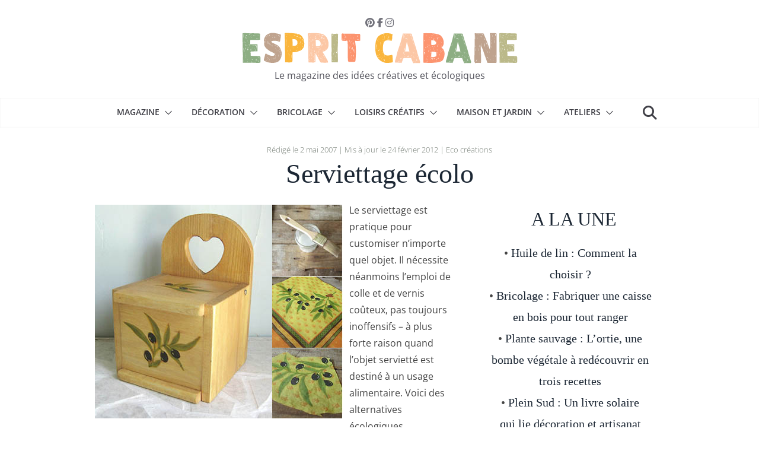

--- FILE ---
content_type: text/html; charset=UTF-8
request_url: https://www.espritcabane.com/loisirs-creatifs/eco-creations/serviettage-ecolo/
body_size: 15953
content:
<!DOCTYPE html><html lang=fr-fr class=no-js><head><meta http-equiv="Content-Type" content="text/html; charset=utf-8"><title>*** Serviettage écolo - Esprit Cabane</title><meta name="description" content="Faire soi-même sa colle pour le serviettage. Découvrir la technique du serviettage : coller des motifs de serviettes en papier sur des objets."><meta name="robots" content="follow, index, max-snippet:-1, max-video-preview:-1, max-image-preview:large"/><link rel="canonical" href="https://www.espritcabane.com/loisirs-creatifs/eco-creations/serviettage-ecolo/" /><meta property="fb:page" content="125536214153983"><meta property="og:type" content="article"><meta property="og:title" content="Serviettage écolo - Esprit Cabane"><meta property="og:description" content="Faire soi-même sa colle pour le serviettage. Découvrir la technique du serviettage : coller des motifs de serviettes en papier sur des objets."><meta property="og:image" content="https://www.espritcabane.com/img/creations/serviettage-colle-bio.jpg"><meta property="og:url" content="https://www.espritcabane.com/loisirs-creatifs/eco-creations/serviettage-ecolo/"><meta property="og:site_name" content="Esprit Cabane"><meta name="HandheldFriendly" content="True"><meta name="MobileOptimized" content="320"><meta name="viewport" content="width=device-width, initial-scale=1"><link rel="icon" href="https://www.espritcabane.com/img/favicon.png"><link rel="shortcut icon" href="https://www.espritcabane.com/img/favicon.png"><link rel="apple-touch-icon" sizes="180x180" href="https://www.espritcabane.com/img/apple-touch-icon.png"><meta name="msapplication-TileColor" content="#f01d4f"><title>Serviettage écolo</title><meta name='robots' content='max-image-preview:large' /><style>img:is([sizes="auto" i], [sizes^="auto," i]) { contain-intrinsic-size: 3000px 1500px }</style><link rel='dns-prefetch' href='//www.googletagmanager.com' /><link rel="alternate" type="application/rss+xml" title=" &raquo; Flux" href="https://www.espritcabane.com/feed/" /><link rel="alternate" type="application/rss+xml" title=" &raquo; Flux des commentaires" href="https://www.espritcabane.com/comments/feed/" /><link rel='stylesheet' id='wp-block-library-css' href='https://www.espritcabane.com/wp-includes/css/dist/block-library/style.min.css?ver=6.8.3' type='text/css' media='all' /><style id='wp-block-library-theme-inline-css' type='text/css'>.wp-block-audio :where(figcaption){color:#555;font-size:13px;text-align:center}.is-dark-theme .wp-block-audio :where(figcaption){color:#ffffffa6}.wp-block-audio{margin:0 0 1em}.wp-block-code{border:1px solid #ccc;border-radius:4px;font-family:Menlo,Consolas,monaco,monospace;padding:.8em 1em}.wp-block-embed :where(figcaption){color:#555;font-size:13px;text-align:center}.is-dark-theme .wp-block-embed :where(figcaption){color:#ffffffa6}.wp-block-embed{margin:0 0 1em}.blocks-gallery-caption{color:#555;font-size:13px;text-align:center}.is-dark-theme .blocks-gallery-caption{color:#ffffffa6}:root :where(.wp-block-image figcaption){color:#555;font-size:13px;text-align:center}.is-dark-theme :root :where(.wp-block-image figcaption){color:#ffffffa6}.wp-block-image{margin:0 0 1em}.wp-block-pullquote{border-bottom:4px solid;border-top:4px solid;color:currentColor;margin-bottom:1.75em}.wp-block-pullquote cite,.wp-block-pullquote footer,.wp-block-pullquote__citation{color:currentColor;font-size:.8125em;font-style:normal;text-transform:uppercase}.wp-block-quote{border-left:.25em solid;margin:0 0 1.75em;padding-left:1em}.wp-block-quote cite,.wp-block-quote footer{color:currentColor;font-size:.8125em;font-style:normal;position:relative}.wp-block-quote:where(.has-text-align-right){border-left:none;border-right:.25em solid;padding-left:0;padding-right:1em}.wp-block-quote:where(.has-text-align-center){border:none;padding-left:0}.wp-block-quote.is-large,.wp-block-quote.is-style-large,.wp-block-quote:where(.is-style-plain){border:none}.wp-block-search .wp-block-search__label{font-weight:700}.wp-block-search__button{border:1px solid #ccc;padding:.375em .625em}:where(.wp-block-group.has-background){padding:1.25em 2.375em}.wp-block-separator.has-css-opacity{opacity:.4}.wp-block-separator{border:none;border-bottom:2px solid;margin-left:auto;margin-right:auto}.wp-block-separator.has-alpha-channel-opacity{opacity:1}.wp-block-separator:not(.is-style-wide):not(.is-style-dots){width:100px}.wp-block-separator.has-background:not(.is-style-dots){border-bottom:none;height:1px}.wp-block-separator.has-background:not(.is-style-wide):not(.is-style-dots){height:2px}.wp-block-table{margin:0 0 1em}.wp-block-table td,.wp-block-table th{word-break:normal}.wp-block-table :where(figcaption){color:#555;font-size:13px;text-align:center}.is-dark-theme .wp-block-table :where(figcaption){color:#ffffffa6}.wp-block-video :where(figcaption){color:#555;font-size:13px;text-align:center}.is-dark-theme .wp-block-video :where(figcaption){color:#ffffffa6}.wp-block-video{margin:0 0 1em}:root :where(.wp-block-template-part.has-background){margin-bottom:0;margin-top:0;padding:1.25em 2.375em}</style><style id='global-styles-inline-css' type='text/css'>:root{--wp--preset--aspect-ratio--square: 1;--wp--preset--aspect-ratio--4-3: 4/3;--wp--preset--aspect-ratio--3-4: 3/4;--wp--preset--aspect-ratio--3-2: 3/2;--wp--preset--aspect-ratio--2-3: 2/3;--wp--preset--aspect-ratio--16-9: 16/9;--wp--preset--aspect-ratio--9-16: 9/16;--wp--preset--color--black: #000000;--wp--preset--color--cyan-bluish-gray: #abb8c3;--wp--preset--color--white: #ffffff;--wp--preset--color--pale-pink: #f78da7;--wp--preset--color--vivid-red: #cf2e2e;--wp--preset--color--luminous-vivid-orange: #ff6900;--wp--preset--color--luminous-vivid-amber: #fcb900;--wp--preset--color--light-green-cyan: #7bdcb5;--wp--preset--color--vivid-green-cyan: #00d084;--wp--preset--color--pale-cyan-blue: #8ed1fc;--wp--preset--color--vivid-cyan-blue: #0693e3;--wp--preset--color--vivid-purple: #9b51e0;--wp--preset--color--cm-color-1: #257BC1;--wp--preset--color--cm-color-2: #2270B0;--wp--preset--color--cm-color-3: #FFFFFF;--wp--preset--color--cm-color-4: #F9FEFD;--wp--preset--color--cm-color-5: #27272A;--wp--preset--color--cm-color-6: #16181A;--wp--preset--color--cm-color-7: #8F8F8F;--wp--preset--color--cm-color-8: #FFFFFF;--wp--preset--color--cm-color-9: #C7C7C7;--wp--preset--gradient--vivid-cyan-blue-to-vivid-purple: linear-gradient(135deg,rgba(6,147,227,1) 0%,rgb(155,81,224) 100%);--wp--preset--gradient--light-green-cyan-to-vivid-green-cyan: linear-gradient(135deg,rgb(122,220,180) 0%,rgb(0,208,130) 100%);--wp--preset--gradient--luminous-vivid-amber-to-luminous-vivid-orange: linear-gradient(135deg,rgba(252,185,0,1) 0%,rgba(255,105,0,1) 100%);--wp--preset--gradient--luminous-vivid-orange-to-vivid-red: linear-gradient(135deg,rgba(255,105,0,1) 0%,rgb(207,46,46) 100%);--wp--preset--gradient--very-light-gray-to-cyan-bluish-gray: linear-gradient(135deg,rgb(238,238,238) 0%,rgb(169,184,195) 100%);--wp--preset--gradient--cool-to-warm-spectrum: linear-gradient(135deg,rgb(74,234,220) 0%,rgb(151,120,209) 20%,rgb(207,42,186) 40%,rgb(238,44,130) 60%,rgb(251,105,98) 80%,rgb(254,248,76) 100%);--wp--preset--gradient--blush-light-purple: linear-gradient(135deg,rgb(255,206,236) 0%,rgb(152,150,240) 100%);--wp--preset--gradient--blush-bordeaux: linear-gradient(135deg,rgb(254,205,165) 0%,rgb(254,45,45) 50%,rgb(107,0,62) 100%);--wp--preset--gradient--luminous-dusk: linear-gradient(135deg,rgb(255,203,112) 0%,rgb(199,81,192) 50%,rgb(65,88,208) 100%);--wp--preset--gradient--pale-ocean: linear-gradient(135deg,rgb(255,245,203) 0%,rgb(182,227,212) 50%,rgb(51,167,181) 100%);--wp--preset--gradient--electric-grass: linear-gradient(135deg,rgb(202,248,128) 0%,rgb(113,206,126) 100%);--wp--preset--gradient--midnight: linear-gradient(135deg,rgb(2,3,129) 0%,rgb(40,116,252) 100%);--wp--preset--font-size--small: 13px;--wp--preset--font-size--medium: 16px;--wp--preset--font-size--large: 20px;--wp--preset--font-size--x-large: 24px;--wp--preset--font-size--xx-large: 30px;--wp--preset--font-size--huge: 36px;--wp--preset--font-family--dm-sans: DM Sans, sans-serif;--wp--preset--font-family--public-sans: Public Sans, sans-serif;--wp--preset--font-family--roboto: Roboto, sans-serif;--wp--preset--font-family--segoe-ui: Segoe UI, Arial, sans-serif;--wp--preset--font-family--ibm-plex-serif: IBM Plex Serif, sans-serif;--wp--preset--font-family--inter: Inter, sans-serif;--wp--preset--spacing--20: 0.44rem;--wp--preset--spacing--30: 0.67rem;--wp--preset--spacing--40: 1rem;--wp--preset--spacing--50: 1.5rem;--wp--preset--spacing--60: 2.25rem;--wp--preset--spacing--70: 3.38rem;--wp--preset--spacing--80: 5.06rem;--wp--preset--shadow--natural: 6px 6px 9px rgba(0, 0, 0, 0.2);--wp--preset--shadow--deep: 12px 12px 50px rgba(0, 0, 0, 0.4);--wp--preset--shadow--sharp: 6px 6px 0px rgba(0, 0, 0, 0.2);--wp--preset--shadow--outlined: 6px 6px 0px -3px rgba(255, 255, 255, 1), 6px 6px rgba(0, 0, 0, 1);--wp--preset--shadow--crisp: 6px 6px 0px rgba(0, 0, 0, 1);}:root { --wp--style--global--content-size: 760px;--wp--style--global--wide-size: 1160px; }:where(body) { margin: 0; }.wp-site-blocks > .alignleft { float: left; margin-right: 2em; }.wp-site-blocks > .alignright { float: right; margin-left: 2em; }.wp-site-blocks > .aligncenter { justify-content: center; margin-left: auto; margin-right: auto; }:where(.wp-site-blocks) > * { margin-block-start: 24px; margin-block-end: 0; }:where(.wp-site-blocks) > :first-child { margin-block-start: 0; }:where(.wp-site-blocks) > :last-child { margin-block-end: 0; }:root { --wp--style--block-gap: 24px; }:root :where(.is-layout-flow) > :first-child{margin-block-start: 0;}:root :where(.is-layout-flow) > :last-child{margin-block-end: 0;}:root :where(.is-layout-flow) > *{margin-block-start: 24px;margin-block-end: 0;}:root :where(.is-layout-constrained) > :first-child{margin-block-start: 0;}:root :where(.is-layout-constrained) > :last-child{margin-block-end: 0;}:root :where(.is-layout-constrained) > *{margin-block-start: 24px;margin-block-end: 0;}:root :where(.is-layout-flex){gap: 24px;}:root :where(.is-layout-grid){gap: 24px;}.is-layout-flow > .alignleft{float: left;margin-inline-start: 0;margin-inline-end: 2em;}.is-layout-flow > .alignright{float: right;margin-inline-start: 2em;margin-inline-end: 0;}.is-layout-flow > .aligncenter{margin-left: auto !important;margin-right: auto !important;}.is-layout-constrained > .alignleft{float: left;margin-inline-start: 0;margin-inline-end: 2em;}.is-layout-constrained > .alignright{float: right;margin-inline-start: 2em;margin-inline-end: 0;}.is-layout-constrained > .aligncenter{margin-left: auto !important;margin-right: auto !important;}.is-layout-constrained > :where(:not(.alignleft):not(.alignright):not(.alignfull)){max-width: var(--wp--style--global--content-size);margin-left: auto !important;margin-right: auto !important;}.is-layout-constrained > .alignwide{max-width: var(--wp--style--global--wide-size);}body .is-layout-flex{display: flex;}.is-layout-flex{flex-wrap: wrap;align-items: center;}.is-layout-flex > :is(*, div){margin: 0;}body .is-layout-grid{display: grid;}.is-layout-grid > :is(*, div){margin: 0;}body{padding-top: 0px;padding-right: 0px;padding-bottom: 0px;padding-left: 0px;}a:where(:not(.wp-element-button)){text-decoration: underline;}:root :where(.wp-element-button, .wp-block-button__link){background-color: #32373c;border-width: 0;color: #fff;font-family: inherit;font-size: inherit;line-height: inherit;padding: calc(0.667em + 2px) calc(1.333em + 2px);text-decoration: none;}.has-black-color{color: var(--wp--preset--color--black) !important;}.has-cyan-bluish-gray-color{color: var(--wp--preset--color--cyan-bluish-gray) !important;}.has-white-color{color: var(--wp--preset--color--white) !important;}.has-pale-pink-color{color: var(--wp--preset--color--pale-pink) !important;}.has-vivid-red-color{color: var(--wp--preset--color--vivid-red) !important;}.has-luminous-vivid-orange-color{color: var(--wp--preset--color--luminous-vivid-orange) !important;}.has-luminous-vivid-amber-color{color: var(--wp--preset--color--luminous-vivid-amber) !important;}.has-light-green-cyan-color{color: var(--wp--preset--color--light-green-cyan) !important;}.has-vivid-green-cyan-color{color: var(--wp--preset--color--vivid-green-cyan) !important;}.has-pale-cyan-blue-color{color: var(--wp--preset--color--pale-cyan-blue) !important;}.has-vivid-cyan-blue-color{color: var(--wp--preset--color--vivid-cyan-blue) !important;}.has-vivid-purple-color{color: var(--wp--preset--color--vivid-purple) !important;}.has-cm-color-1-color{color: var(--wp--preset--color--cm-color-1) !important;}.has-cm-color-2-color{color: var(--wp--preset--color--cm-color-2) !important;}.has-cm-color-3-color{color: var(--wp--preset--color--cm-color-3) !important;}.has-cm-color-4-color{color: var(--wp--preset--color--cm-color-4) !important;}.has-cm-color-5-color{color: var(--wp--preset--color--cm-color-5) !important;}.has-cm-color-6-color{color: var(--wp--preset--color--cm-color-6) !important;}.has-cm-color-7-color{color: var(--wp--preset--color--cm-color-7) !important;}.has-cm-color-8-color{color: var(--wp--preset--color--cm-color-8) !important;}.has-cm-color-9-color{color: var(--wp--preset--color--cm-color-9) !important;}.has-black-background-color{background-color: var(--wp--preset--color--black) !important;}.has-cyan-bluish-gray-background-color{background-color: var(--wp--preset--color--cyan-bluish-gray) !important;}.has-white-background-color{background-color: var(--wp--preset--color--white) !important;}.has-pale-pink-background-color{background-color: var(--wp--preset--color--pale-pink) !important;}.has-vivid-red-background-color{background-color: var(--wp--preset--color--vivid-red) !important;}.has-luminous-vivid-orange-background-color{background-color: var(--wp--preset--color--luminous-vivid-orange) !important;}.has-luminous-vivid-amber-background-color{background-color: var(--wp--preset--color--luminous-vivid-amber) !important;}.has-light-green-cyan-background-color{background-color: var(--wp--preset--color--light-green-cyan) !important;}.has-vivid-green-cyan-background-color{background-color: var(--wp--preset--color--vivid-green-cyan) !important;}.has-pale-cyan-blue-background-color{background-color: var(--wp--preset--color--pale-cyan-blue) !important;}.has-vivid-cyan-blue-background-color{background-color: var(--wp--preset--color--vivid-cyan-blue) !important;}.has-vivid-purple-background-color{background-color: var(--wp--preset--color--vivid-purple) !important;}.has-cm-color-1-background-color{background-color: var(--wp--preset--color--cm-color-1) !important;}.has-cm-color-2-background-color{background-color: var(--wp--preset--color--cm-color-2) !important;}.has-cm-color-3-background-color{background-color: var(--wp--preset--color--cm-color-3) !important;}.has-cm-color-4-background-color{background-color: var(--wp--preset--color--cm-color-4) !important;}.has-cm-color-5-background-color{background-color: var(--wp--preset--color--cm-color-5) !important;}.has-cm-color-6-background-color{background-color: var(--wp--preset--color--cm-color-6) !important;}.has-cm-color-7-background-color{background-color: var(--wp--preset--color--cm-color-7) !important;}.has-cm-color-8-background-color{background-color: var(--wp--preset--color--cm-color-8) !important;}.has-cm-color-9-background-color{background-color: var(--wp--preset--color--cm-color-9) !important;}.has-black-border-color{border-color: var(--wp--preset--color--black) !important;}.has-cyan-bluish-gray-border-color{border-color: var(--wp--preset--color--cyan-bluish-gray) !important;}.has-white-border-color{border-color: var(--wp--preset--color--white) !important;}.has-pale-pink-border-color{border-color: var(--wp--preset--color--pale-pink) !important;}.has-vivid-red-border-color{border-color: var(--wp--preset--color--vivid-red) !important;}.has-luminous-vivid-orange-border-color{border-color: var(--wp--preset--color--luminous-vivid-orange) !important;}.has-luminous-vivid-amber-border-color{border-color: var(--wp--preset--color--luminous-vivid-amber) !important;}.has-light-green-cyan-border-color{border-color: var(--wp--preset--color--light-green-cyan) !important;}.has-vivid-green-cyan-border-color{border-color: var(--wp--preset--color--vivid-green-cyan) !important;}.has-pale-cyan-blue-border-color{border-color: var(--wp--preset--color--pale-cyan-blue) !important;}.has-vivid-cyan-blue-border-color{border-color: var(--wp--preset--color--vivid-cyan-blue) !important;}.has-vivid-purple-border-color{border-color: var(--wp--preset--color--vivid-purple) !important;}.has-cm-color-1-border-color{border-color: var(--wp--preset--color--cm-color-1) !important;}.has-cm-color-2-border-color{border-color: var(--wp--preset--color--cm-color-2) !important;}.has-cm-color-3-border-color{border-color: var(--wp--preset--color--cm-color-3) !important;}.has-cm-color-4-border-color{border-color: var(--wp--preset--color--cm-color-4) !important;}.has-cm-color-5-border-color{border-color: var(--wp--preset--color--cm-color-5) !important;}.has-cm-color-6-border-color{border-color: var(--wp--preset--color--cm-color-6) !important;}.has-cm-color-7-border-color{border-color: var(--wp--preset--color--cm-color-7) !important;}.has-cm-color-8-border-color{border-color: var(--wp--preset--color--cm-color-8) !important;}.has-cm-color-9-border-color{border-color: var(--wp--preset--color--cm-color-9) !important;}.has-vivid-cyan-blue-to-vivid-purple-gradient-background{background: var(--wp--preset--gradient--vivid-cyan-blue-to-vivid-purple) !important;}.has-light-green-cyan-to-vivid-green-cyan-gradient-background{background: var(--wp--preset--gradient--light-green-cyan-to-vivid-green-cyan) !important;}.has-luminous-vivid-amber-to-luminous-vivid-orange-gradient-background{background: var(--wp--preset--gradient--luminous-vivid-amber-to-luminous-vivid-orange) !important;}.has-luminous-vivid-orange-to-vivid-red-gradient-background{background: var(--wp--preset--gradient--luminous-vivid-orange-to-vivid-red) !important;}.has-very-light-gray-to-cyan-bluish-gray-gradient-background{background: var(--wp--preset--gradient--very-light-gray-to-cyan-bluish-gray) !important;}.has-cool-to-warm-spectrum-gradient-background{background: var(--wp--preset--gradient--cool-to-warm-spectrum) !important;}.has-blush-light-purple-gradient-background{background: var(--wp--preset--gradient--blush-light-purple) !important;}.has-blush-bordeaux-gradient-background{background: var(--wp--preset--gradient--blush-bordeaux) !important;}.has-luminous-dusk-gradient-background{background: var(--wp--preset--gradient--luminous-dusk) !important;}.has-pale-ocean-gradient-background{background: var(--wp--preset--gradient--pale-ocean) !important;}.has-electric-grass-gradient-background{background: var(--wp--preset--gradient--electric-grass) !important;}.has-midnight-gradient-background{background: var(--wp--preset--gradient--midnight) !important;}.has-small-font-size{font-size: var(--wp--preset--font-size--small) !important;}.has-medium-font-size{font-size: var(--wp--preset--font-size--medium) !important;}.has-large-font-size{font-size: var(--wp--preset--font-size--large) !important;}.has-x-large-font-size{font-size: var(--wp--preset--font-size--x-large) !important;}.has-xx-large-font-size{font-size: var(--wp--preset--font-size--xx-large) !important;}.has-huge-font-size{font-size: var(--wp--preset--font-size--huge) !important;}.has-dm-sans-font-family{font-family: var(--wp--preset--font-family--dm-sans) !important;}.has-public-sans-font-family{font-family: var(--wp--preset--font-family--public-sans) !important;}.has-roboto-font-family{font-family: var(--wp--preset--font-family--roboto) !important;}.has-segoe-ui-font-family{font-family: var(--wp--preset--font-family--segoe-ui) !important;}.has-ibm-plex-serif-font-family{font-family: var(--wp--preset--font-family--ibm-plex-serif) !important;}.has-inter-font-family{font-family: var(--wp--preset--font-family--inter) !important;}
:root :where(.wp-block-pullquote){font-size: 1.5em;line-height: 1.6;}</style><link rel='stylesheet' id='parent-style-css' href='https://www.espritcabane.com/wp-content/cache/autoptimize/css/autoptimize_single_44327ce8111a955b8e1b53f03d603f3f.css?ver=6.8.3' type='text/css' media='all' /><link rel='stylesheet' id='colormag_style-css' href='https://www.espritcabane.com/wp-content/cache/autoptimize/css/autoptimize_single_157136400ba31bdfd7776aab14823dc8.css?ver=1763680124' type='text/css' media='all' /><style id='colormag_style-inline-css' type='text/css'>.colormag-button,
			blockquote, button,
			input[type=reset],
			input[type=button],
			input[type=submit],
			.cm-home-icon.front_page_on,
			.cm-post-categories a,
			.cm-primary-nav ul li ul li:hover,
			.cm-primary-nav ul li.current-menu-item,
			.cm-primary-nav ul li.current_page_ancestor,
			.cm-primary-nav ul li.current-menu-ancestor,
			.cm-primary-nav ul li.current_page_item,
			.cm-primary-nav ul li:hover,
			.cm-primary-nav ul li.focus,
			.cm-mobile-nav li a:hover,
			.colormag-header-clean #cm-primary-nav .cm-menu-toggle:hover,
			.cm-header .cm-mobile-nav li:hover,
			.cm-header .cm-mobile-nav li.current-page-ancestor,
			.cm-header .cm-mobile-nav li.current-menu-ancestor,
			.cm-header .cm-mobile-nav li.current-page-item,
			.cm-header .cm-mobile-nav li.current-menu-item,
			.cm-primary-nav ul li.focus > a,
			.cm-layout-2 .cm-primary-nav ul ul.sub-menu li.focus > a,
			.cm-mobile-nav .current-menu-item>a, .cm-mobile-nav .current_page_item>a,
			.colormag-header-clean .cm-mobile-nav li:hover > a,
			.colormag-header-clean .cm-mobile-nav li.current-page-ancestor > a,
			.colormag-header-clean .cm-mobile-nav li.current-menu-ancestor > a,
			.colormag-header-clean .cm-mobile-nav li.current-page-item > a,
			.colormag-header-clean .cm-mobile-nav li.current-menu-item > a,
			.fa.search-top:hover,
			.widget_call_to_action .btn--primary,
			.colormag-footer--classic .cm-footer-cols .cm-row .cm-widget-title span::before,
			.colormag-footer--classic-bordered .cm-footer-cols .cm-row .cm-widget-title span::before,
			.cm-featured-posts .cm-widget-title span,
			.cm-featured-category-slider-widget .cm-slide-content .cm-entry-header-meta .cm-post-categories a,
			.cm-highlighted-posts .cm-post-content .cm-entry-header-meta .cm-post-categories a,
			.cm-category-slide-next, .cm-category-slide-prev, .slide-next,
			.slide-prev, .cm-tabbed-widget ul li, .cm-posts .wp-pagenavi .current,
			.cm-posts .wp-pagenavi a:hover, .cm-secondary .cm-widget-title span,
			.cm-posts .post .cm-post-content .cm-entry-header-meta .cm-post-categories a,
			.cm-page-header .cm-page-title span, .entry-meta .post-format i,
			.format-link .cm-entry-summary a, .cm-entry-button, .infinite-scroll .tg-infinite-scroll,
			.no-more-post-text, .pagination span,
			.comments-area .comment-author-link span,
			.cm-footer-cols .cm-row .cm-widget-title span,
			.advertisement_above_footer .cm-widget-title span,
			.error, .cm-primary .cm-widget-title span,
			.related-posts-wrapper.style-three .cm-post-content .cm-entry-title a:hover:before,
			.cm-slider-area .cm-widget-title span,
			.cm-beside-slider-widget .cm-widget-title span,
			.top-full-width-sidebar .cm-widget-title span,
			.wp-block-quote, .wp-block-quote.is-style-large,
			.wp-block-quote.has-text-align-right,
			.cm-error-404 .cm-btn, .widget .wp-block-heading, .wp-block-search button,
			.widget a::before, .cm-post-date a::before,
			.byline a::before,
			.colormag-footer--classic-bordered .cm-widget-title::before,
			.wp-block-button__link,
			#cm-tertiary .cm-widget-title span,
			.link-pagination .post-page-numbers.current,
			.wp-block-query-pagination-numbers .page-numbers.current,
			.wp-element-button,
			.wp-block-button .wp-block-button__link,
			.wp-element-button,
			.cm-layout-2 .cm-primary-nav ul ul.sub-menu li:hover,
			.cm-layout-2 .cm-primary-nav ul ul.sub-menu li.current-menu-ancestor,
			.cm-layout-2 .cm-primary-nav ul ul.sub-menu li.current-menu-item,
			.cm-layout-2 .cm-primary-nav ul ul.sub-menu li.focus,
			.search-wrap button,
			.page-numbers .current,
			.cm-footer-builder .cm-widget-title span,
			.wp-block-search .wp-element-button:hover{background-color:#289dcc;}a,
			.cm-layout-2 #cm-primary-nav .fa.search-top:hover,
			.cm-layout-2 #cm-primary-nav.cm-mobile-nav .cm-random-post a:hover .fa-random,
			.cm-layout-2 #cm-primary-nav.cm-primary-nav .cm-random-post a:hover .fa-random,
			.cm-layout-2 .breaking-news .newsticker a:hover,
			.cm-layout-2 .cm-primary-nav ul li.current-menu-item > a,
			.cm-layout-2 .cm-primary-nav ul li.current_page_item > a,
			.cm-layout-2 .cm-primary-nav ul li:hover > a,
			.cm-layout-2 .cm-primary-nav ul li.focus > a
			.dark-skin .cm-layout-2-style-1 #cm-primary-nav.cm-primary-nav .cm-home-icon:hover .fa,
			.byline a:hover, .comments a:hover, .cm-edit-link a:hover, .cm-post-date a:hover,
			.social-links:not(.cm-header-actions .social-links) i.fa:hover, .cm-tag-links a:hover,
			.colormag-header-clean .social-links li:hover i.fa, .cm-layout-2-style-1 .social-links li:hover i.fa,
			.colormag-header-clean .breaking-news .newsticker a:hover, .widget_featured_posts .article-content .cm-entry-title a:hover,
			.widget_featured_slider .slide-content .cm-below-entry-meta .byline a:hover,
			.widget_featured_slider .slide-content .cm-below-entry-meta .comments a:hover,
			.widget_featured_slider .slide-content .cm-below-entry-meta .cm-post-date a:hover,
			.widget_featured_slider .slide-content .cm-entry-title a:hover,
			.widget_block_picture_news.widget_featured_posts .article-content .cm-entry-title a:hover,
			.widget_highlighted_posts .article-content .cm-below-entry-meta .byline a:hover,
			.widget_highlighted_posts .article-content .cm-below-entry-meta .comments a:hover,
			.widget_highlighted_posts .article-content .cm-below-entry-meta .cm-post-date a:hover,
			.widget_highlighted_posts .article-content .cm-entry-title a:hover, i.fa-arrow-up, i.fa-arrow-down,
			.cm-site-title a, #content .post .article-content .cm-entry-title a:hover, .entry-meta .byline i,
			.entry-meta .cat-links i, .entry-meta a, .post .cm-entry-title a:hover, .search .cm-entry-title a:hover,
			.entry-meta .comments-link a:hover, .entry-meta .cm-edit-link a:hover, .entry-meta .cm-post-date a:hover,
			.entry-meta .cm-tag-links a:hover, .single #content .tags a:hover, .count, .next a:hover, .previous a:hover,
			.related-posts-main-title .fa, .single-related-posts .article-content .cm-entry-title a:hover,
			.pagination a span:hover,
			#content .comments-area a.comment-cm-edit-link:hover, #content .comments-area a.comment-permalink:hover,
			#content .comments-area article header cite a:hover, .comments-area .comment-author-link a:hover,
			.comment .comment-reply-link:hover,
			.nav-next a, .nav-previous a,
			#cm-footer .cm-footer-menu ul li a:hover,
			.cm-footer-cols .cm-row a:hover, a#scroll-up i, .related-posts-wrapper-flyout .cm-entry-title a:hover,
			.human-diff-time .human-diff-time-display:hover,
			.cm-layout-2-style-1 #cm-primary-nav .fa:hover,
			.cm-footer-bar a,
			.cm-post-date a:hover,
			.cm-author a:hover,
			.cm-comments-link a:hover,
			.cm-tag-links a:hover,
			.cm-edit-link a:hover,
			.cm-footer-bar .copyright a,
			.cm-featured-posts .cm-entry-title a:hover,
			.cm-posts .post .cm-post-content .cm-entry-title a:hover,
			.cm-posts .post .single-title-above .cm-entry-title a:hover,
			.cm-layout-2 .cm-primary-nav ul li:hover > a,
			.cm-layout-2 #cm-primary-nav .fa:hover,
			.cm-entry-title a:hover,
			button:hover, input[type="button"]:hover,
			input[type="reset"]:hover,
			input[type="submit"]:hover,
			.wp-block-button .wp-block-button__link:hover,
			.cm-button:hover,
			.wp-element-button:hover,
			li.product .added_to_cart:hover,
			.comments-area .comment-permalink:hover,
			.cm-footer-bar-area .cm-footer-bar__2 a{color:#289dcc;}#cm-primary-nav,
			.cm-contained .cm-header-2 .cm-row, .cm-header-builder.cm-full-width .cm-main-header .cm-header-bottom-row{border-top-color:#289dcc;}.cm-layout-2 #cm-primary-nav,
			.cm-layout-2 .cm-primary-nav ul ul.sub-menu li:hover,
			.cm-layout-2 .cm-primary-nav ul > li:hover > a,
			.cm-layout-2 .cm-primary-nav ul > li.current-menu-item > a,
			.cm-layout-2 .cm-primary-nav ul > li.current-menu-ancestor > a,
			.cm-layout-2 .cm-primary-nav ul ul.sub-menu li.current-menu-ancestor,
			.cm-layout-2 .cm-primary-nav ul ul.sub-menu li.current-menu-item,
			.cm-layout-2 .cm-primary-nav ul ul.sub-menu li.focus,
			cm-layout-2 .cm-primary-nav ul ul.sub-menu li.current-menu-ancestor,
			cm-layout-2 .cm-primary-nav ul ul.sub-menu li.current-menu-item,
			cm-layout-2 #cm-primary-nav .cm-menu-toggle:hover,
			cm-layout-2 #cm-primary-nav.cm-mobile-nav .cm-menu-toggle,
			cm-layout-2 .cm-primary-nav ul > li:hover > a,
			cm-layout-2 .cm-primary-nav ul > li.current-menu-item > a,
			cm-layout-2 .cm-primary-nav ul > li.current-menu-ancestor > a,
			.cm-layout-2 .cm-primary-nav ul li.focus > a, .pagination a span:hover,
			.cm-error-404 .cm-btn,
			.single-post .cm-post-categories a::after,
			.widget .block-title,
			.cm-layout-2 .cm-primary-nav ul li.focus > a,
			button,
			input[type="button"],
			input[type="reset"],
			input[type="submit"],
			.wp-block-button .wp-block-button__link,
			.cm-button,
			.wp-element-button,
			li.product .added_to_cart{border-color:#289dcc;}.cm-secondary .cm-widget-title,
			#cm-tertiary .cm-widget-title,
			.widget_featured_posts .widget-title,
			#secondary .widget-title,
			#cm-tertiary .widget-title,
			.cm-page-header .cm-page-title,
			.cm-footer-cols .cm-row .widget-title,
			.advertisement_above_footer .widget-title,
			#primary .widget-title,
			.widget_slider_area .widget-title,
			.widget_beside_slider .widget-title,
			.top-full-width-sidebar .widget-title,
			.cm-footer-cols .cm-row .cm-widget-title,
			.cm-footer-bar .copyright a,
			.cm-layout-2.cm-layout-2-style-2 #cm-primary-nav,
			.cm-layout-2 .cm-primary-nav ul > li:hover > a,
			.cm-footer-builder .cm-widget-title,
			.cm-layout-2 .cm-primary-nav ul > li.current-menu-item > a{border-bottom-color:#289dcc;}body{color:#444444;}.cm-posts .post{box-shadow:0px 0px 2px 0px #E4E4E7;}@media screen and (min-width: 992px) {.cm-primary{width:70%;}}.colormag-button,
			input[type="reset"],
			input[type="button"],
			input[type="submit"],
			button,
			.cm-entry-button span,
			.wp-block-button .wp-block-button__link{color:#ffffff;}.cm-content{background-color:#ffffff;background-size:contain;}body,body.boxed{background-color:f4f4f4;background-position:;background-size:;background-attachment:;background-repeat:;}.cm-header .cm-menu-toggle svg,
			.cm-header .cm-menu-toggle svg{fill:#fff;}.cm-footer-bar-area .cm-footer-bar__2 a{color:#207daf;}.colormag-button,
			blockquote, button,
			input[type=reset],
			input[type=button],
			input[type=submit],
			.cm-home-icon.front_page_on,
			.cm-post-categories a,
			.cm-primary-nav ul li ul li:hover,
			.cm-primary-nav ul li.current-menu-item,
			.cm-primary-nav ul li.current_page_ancestor,
			.cm-primary-nav ul li.current-menu-ancestor,
			.cm-primary-nav ul li.current_page_item,
			.cm-primary-nav ul li:hover,
			.cm-primary-nav ul li.focus,
			.cm-mobile-nav li a:hover,
			.colormag-header-clean #cm-primary-nav .cm-menu-toggle:hover,
			.cm-header .cm-mobile-nav li:hover,
			.cm-header .cm-mobile-nav li.current-page-ancestor,
			.cm-header .cm-mobile-nav li.current-menu-ancestor,
			.cm-header .cm-mobile-nav li.current-page-item,
			.cm-header .cm-mobile-nav li.current-menu-item,
			.cm-primary-nav ul li.focus > a,
			.cm-layout-2 .cm-primary-nav ul ul.sub-menu li.focus > a,
			.cm-mobile-nav .current-menu-item>a, .cm-mobile-nav .current_page_item>a,
			.colormag-header-clean .cm-mobile-nav li:hover > a,
			.colormag-header-clean .cm-mobile-nav li.current-page-ancestor > a,
			.colormag-header-clean .cm-mobile-nav li.current-menu-ancestor > a,
			.colormag-header-clean .cm-mobile-nav li.current-page-item > a,
			.colormag-header-clean .cm-mobile-nav li.current-menu-item > a,
			.fa.search-top:hover,
			.widget_call_to_action .btn--primary,
			.colormag-footer--classic .cm-footer-cols .cm-row .cm-widget-title span::before,
			.colormag-footer--classic-bordered .cm-footer-cols .cm-row .cm-widget-title span::before,
			.cm-featured-posts .cm-widget-title span,
			.cm-featured-category-slider-widget .cm-slide-content .cm-entry-header-meta .cm-post-categories a,
			.cm-highlighted-posts .cm-post-content .cm-entry-header-meta .cm-post-categories a,
			.cm-category-slide-next, .cm-category-slide-prev, .slide-next,
			.slide-prev, .cm-tabbed-widget ul li, .cm-posts .wp-pagenavi .current,
			.cm-posts .wp-pagenavi a:hover, .cm-secondary .cm-widget-title span,
			.cm-posts .post .cm-post-content .cm-entry-header-meta .cm-post-categories a,
			.cm-page-header .cm-page-title span, .entry-meta .post-format i,
			.format-link .cm-entry-summary a, .cm-entry-button, .infinite-scroll .tg-infinite-scroll,
			.no-more-post-text, .pagination span,
			.comments-area .comment-author-link span,
			.cm-footer-cols .cm-row .cm-widget-title span,
			.advertisement_above_footer .cm-widget-title span,
			.error, .cm-primary .cm-widget-title span,
			.related-posts-wrapper.style-three .cm-post-content .cm-entry-title a:hover:before,
			.cm-slider-area .cm-widget-title span,
			.cm-beside-slider-widget .cm-widget-title span,
			.top-full-width-sidebar .cm-widget-title span,
			.wp-block-quote, .wp-block-quote.is-style-large,
			.wp-block-quote.has-text-align-right,
			.cm-error-404 .cm-btn, .widget .wp-block-heading, .wp-block-search button,
			.widget a::before, .cm-post-date a::before,
			.byline a::before,
			.colormag-footer--classic-bordered .cm-widget-title::before,
			.wp-block-button__link,
			#cm-tertiary .cm-widget-title span,
			.link-pagination .post-page-numbers.current,
			.wp-block-query-pagination-numbers .page-numbers.current,
			.wp-element-button,
			.wp-block-button .wp-block-button__link,
			.wp-element-button,
			.cm-layout-2 .cm-primary-nav ul ul.sub-menu li:hover,
			.cm-layout-2 .cm-primary-nav ul ul.sub-menu li.current-menu-ancestor,
			.cm-layout-2 .cm-primary-nav ul ul.sub-menu li.current-menu-item,
			.cm-layout-2 .cm-primary-nav ul ul.sub-menu li.focus,
			.search-wrap button,
			.page-numbers .current,
			.cm-footer-builder .cm-widget-title span,
			.wp-block-search .wp-element-button:hover{background-color:#289dcc;}a,
			.cm-layout-2 #cm-primary-nav .fa.search-top:hover,
			.cm-layout-2 #cm-primary-nav.cm-mobile-nav .cm-random-post a:hover .fa-random,
			.cm-layout-2 #cm-primary-nav.cm-primary-nav .cm-random-post a:hover .fa-random,
			.cm-layout-2 .breaking-news .newsticker a:hover,
			.cm-layout-2 .cm-primary-nav ul li.current-menu-item > a,
			.cm-layout-2 .cm-primary-nav ul li.current_page_item > a,
			.cm-layout-2 .cm-primary-nav ul li:hover > a,
			.cm-layout-2 .cm-primary-nav ul li.focus > a
			.dark-skin .cm-layout-2-style-1 #cm-primary-nav.cm-primary-nav .cm-home-icon:hover .fa,
			.byline a:hover, .comments a:hover, .cm-edit-link a:hover, .cm-post-date a:hover,
			.social-links:not(.cm-header-actions .social-links) i.fa:hover, .cm-tag-links a:hover,
			.colormag-header-clean .social-links li:hover i.fa, .cm-layout-2-style-1 .social-links li:hover i.fa,
			.colormag-header-clean .breaking-news .newsticker a:hover, .widget_featured_posts .article-content .cm-entry-title a:hover,
			.widget_featured_slider .slide-content .cm-below-entry-meta .byline a:hover,
			.widget_featured_slider .slide-content .cm-below-entry-meta .comments a:hover,
			.widget_featured_slider .slide-content .cm-below-entry-meta .cm-post-date a:hover,
			.widget_featured_slider .slide-content .cm-entry-title a:hover,
			.widget_block_picture_news.widget_featured_posts .article-content .cm-entry-title a:hover,
			.widget_highlighted_posts .article-content .cm-below-entry-meta .byline a:hover,
			.widget_highlighted_posts .article-content .cm-below-entry-meta .comments a:hover,
			.widget_highlighted_posts .article-content .cm-below-entry-meta .cm-post-date a:hover,
			.widget_highlighted_posts .article-content .cm-entry-title a:hover, i.fa-arrow-up, i.fa-arrow-down,
			.cm-site-title a, #content .post .article-content .cm-entry-title a:hover, .entry-meta .byline i,
			.entry-meta .cat-links i, .entry-meta a, .post .cm-entry-title a:hover, .search .cm-entry-title a:hover,
			.entry-meta .comments-link a:hover, .entry-meta .cm-edit-link a:hover, .entry-meta .cm-post-date a:hover,
			.entry-meta .cm-tag-links a:hover, .single #content .tags a:hover, .count, .next a:hover, .previous a:hover,
			.related-posts-main-title .fa, .single-related-posts .article-content .cm-entry-title a:hover,
			.pagination a span:hover,
			#content .comments-area a.comment-cm-edit-link:hover, #content .comments-area a.comment-permalink:hover,
			#content .comments-area article header cite a:hover, .comments-area .comment-author-link a:hover,
			.comment .comment-reply-link:hover,
			.nav-next a, .nav-previous a,
			#cm-footer .cm-footer-menu ul li a:hover,
			.cm-footer-cols .cm-row a:hover, a#scroll-up i, .related-posts-wrapper-flyout .cm-entry-title a:hover,
			.human-diff-time .human-diff-time-display:hover,
			.cm-layout-2-style-1 #cm-primary-nav .fa:hover,
			.cm-footer-bar a,
			.cm-post-date a:hover,
			.cm-author a:hover,
			.cm-comments-link a:hover,
			.cm-tag-links a:hover,
			.cm-edit-link a:hover,
			.cm-footer-bar .copyright a,
			.cm-featured-posts .cm-entry-title a:hover,
			.cm-posts .post .cm-post-content .cm-entry-title a:hover,
			.cm-posts .post .single-title-above .cm-entry-title a:hover,
			.cm-layout-2 .cm-primary-nav ul li:hover > a,
			.cm-layout-2 #cm-primary-nav .fa:hover,
			.cm-entry-title a:hover,
			button:hover, input[type="button"]:hover,
			input[type="reset"]:hover,
			input[type="submit"]:hover,
			.wp-block-button .wp-block-button__link:hover,
			.cm-button:hover,
			.wp-element-button:hover,
			li.product .added_to_cart:hover,
			.comments-area .comment-permalink:hover,
			.cm-footer-bar-area .cm-footer-bar__2 a{color:#289dcc;}#cm-primary-nav,
			.cm-contained .cm-header-2 .cm-row, .cm-header-builder.cm-full-width .cm-main-header .cm-header-bottom-row{border-top-color:#289dcc;}.cm-layout-2 #cm-primary-nav,
			.cm-layout-2 .cm-primary-nav ul ul.sub-menu li:hover,
			.cm-layout-2 .cm-primary-nav ul > li:hover > a,
			.cm-layout-2 .cm-primary-nav ul > li.current-menu-item > a,
			.cm-layout-2 .cm-primary-nav ul > li.current-menu-ancestor > a,
			.cm-layout-2 .cm-primary-nav ul ul.sub-menu li.current-menu-ancestor,
			.cm-layout-2 .cm-primary-nav ul ul.sub-menu li.current-menu-item,
			.cm-layout-2 .cm-primary-nav ul ul.sub-menu li.focus,
			cm-layout-2 .cm-primary-nav ul ul.sub-menu li.current-menu-ancestor,
			cm-layout-2 .cm-primary-nav ul ul.sub-menu li.current-menu-item,
			cm-layout-2 #cm-primary-nav .cm-menu-toggle:hover,
			cm-layout-2 #cm-primary-nav.cm-mobile-nav .cm-menu-toggle,
			cm-layout-2 .cm-primary-nav ul > li:hover > a,
			cm-layout-2 .cm-primary-nav ul > li.current-menu-item > a,
			cm-layout-2 .cm-primary-nav ul > li.current-menu-ancestor > a,
			.cm-layout-2 .cm-primary-nav ul li.focus > a, .pagination a span:hover,
			.cm-error-404 .cm-btn,
			.single-post .cm-post-categories a::after,
			.widget .block-title,
			.cm-layout-2 .cm-primary-nav ul li.focus > a,
			button,
			input[type="button"],
			input[type="reset"],
			input[type="submit"],
			.wp-block-button .wp-block-button__link,
			.cm-button,
			.wp-element-button,
			li.product .added_to_cart{border-color:#289dcc;}.cm-secondary .cm-widget-title,
			#cm-tertiary .cm-widget-title,
			.widget_featured_posts .widget-title,
			#secondary .widget-title,
			#cm-tertiary .widget-title,
			.cm-page-header .cm-page-title,
			.cm-footer-cols .cm-row .widget-title,
			.advertisement_above_footer .widget-title,
			#primary .widget-title,
			.widget_slider_area .widget-title,
			.widget_beside_slider .widget-title,
			.top-full-width-sidebar .widget-title,
			.cm-footer-cols .cm-row .cm-widget-title,
			.cm-footer-bar .copyright a,
			.cm-layout-2.cm-layout-2-style-2 #cm-primary-nav,
			.cm-layout-2 .cm-primary-nav ul > li:hover > a,
			.cm-footer-builder .cm-widget-title,
			.cm-layout-2 .cm-primary-nav ul > li.current-menu-item > a{border-bottom-color:#289dcc;}body{color:#444444;}.cm-posts .post{box-shadow:0px 0px 2px 0px #E4E4E7;}@media screen and (min-width: 992px) {.cm-primary{width:70%;}}.colormag-button,
			input[type="reset"],
			input[type="button"],
			input[type="submit"],
			button,
			.cm-entry-button span,
			.wp-block-button .wp-block-button__link{color:#ffffff;}.cm-content{background-color:#ffffff;background-size:contain;}body,body.boxed{background-color:f4f4f4;background-position:;background-size:;background-attachment:;background-repeat:;}.cm-header .cm-menu-toggle svg,
			.cm-header .cm-menu-toggle svg{fill:#fff;}.cm-footer-bar-area .cm-footer-bar__2 a{color:#207daf;}.cm-header-builder .cm-header-buttons .cm-header-button .cm-button{background-color:#207daf;}.cm-header-builder .cm-header-top-row{background-color:#f4f4f5;}.cm-header-builder .cm-primary-nav .sub-menu, .cm-header-builder .cm-primary-nav .children{background-color:#232323;background-size:contain;}.cm-header-builder nav.cm-secondary-nav ul.sub-menu, .cm-header-builder .cm-secondary-nav .children{background-color:#232323;background-size:contain;}.cm-footer-builder .cm-footer-bottom-row{border-color:#3F3F46;}:root{--top-grid-columns: 4;
			--main-grid-columns: 4;
			--bottom-grid-columns: 2;
			}.cm-footer-builder .cm-footer-bottom-row .cm-footer-col{flex-direction: column;}.cm-footer-builder .cm-footer-main-row .cm-footer-col{flex-direction: column;}.cm-footer-builder .cm-footer-top-row .cm-footer-col{flex-direction: column;} :root{--cm-color-1: #257BC1;--cm-color-2: #2270B0;--cm-color-3: #FFFFFF;--cm-color-4: #F9FEFD;--cm-color-5: #27272A;--cm-color-6: #16181A;--cm-color-7: #8F8F8F;--cm-color-8: #FFFFFF;--cm-color-9: #C7C7C7;}.mzb-featured-posts, .mzb-social-icon, .mzb-featured-categories, .mzb-social-icons-insert{--color--light--primary:rgba(40,157,204,0.1);}body{--color--light--primary:#289dcc;--color--primary:#289dcc;}:root {--wp--preset--color--cm-color-1:#257BC1;--wp--preset--color--cm-color-2:#2270B0;--wp--preset--color--cm-color-3:#FFFFFF;--wp--preset--color--cm-color-4:#F9FEFD;--wp--preset--color--cm-color-5:#27272A;--wp--preset--color--cm-color-6:#16181A;--wp--preset--color--cm-color-7:#8F8F8F;--wp--preset--color--cm-color-8:#FFFFFF;--wp--preset--color--cm-color-9:#C7C7C7;}:root {--e-global-color-cmcolor1: #257BC1;--e-global-color-cmcolor2: #2270B0;--e-global-color-cmcolor3: #FFFFFF;--e-global-color-cmcolor4: #F9FEFD;--e-global-color-cmcolor5: #27272A;--e-global-color-cmcolor6: #16181A;--e-global-color-cmcolor7: #8F8F8F;--e-global-color-cmcolor8: #FFFFFF;--e-global-color-cmcolor9: #C7C7C7;}</style><link rel='stylesheet' id='font-awesome-all-css' href='https://www.espritcabane.com/wp-content/themes/colormag/inc/customizer/customind/assets/fontawesome/v6/css/all.min.css?ver=6.2.4' type='text/css' media='all' /><link rel='stylesheet' id='font-awesome-4-css' href='https://www.espritcabane.com/wp-content/themes/colormag/assets/library/font-awesome/css/v4-shims.min.css?ver=4.7.0' type='text/css' media='all' /><link rel='stylesheet' id='colormag-font-awesome-6-css' href='https://www.espritcabane.com/wp-content/themes/colormag/inc/customizer/customind/assets/fontawesome/v6/css/all.min.css?ver=6.2.4' type='text/css' media='all' /> <script defer type="text/javascript" src="https://www.espritcabane.com/wp-includes/js/jquery/jquery.min.js?ver=3.7.1" id="jquery-core-js"></script> <script defer type="text/javascript" src="https://www.espritcabane.com/wp-includes/js/jquery/jquery-migrate.min.js?ver=3.4.1" id="jquery-migrate-js"></script> <!--[if lte IE 8]> <script type="text/javascript" src="https://www.espritcabane.com/wp-content/themes/colormag/assets/js/html5shiv.min.js?ver=4.1.1" id="html5-js"></script> <![endif]-->  <script defer type="text/javascript" src="https://www.googletagmanager.com/gtag/js?id=GT-NBBR8PPT" id="google_gtagjs-js"></script> <script defer id="google_gtagjs-js-after" src="[data-uri]"></script> <link rel="https://api.w.org/" href="https://www.espritcabane.com/wp-json/" /><link rel="alternate" title="JSON" type="application/json" href="https://www.espritcabane.com/wp-json/wp/v2/posts/467" /><link rel="alternate" title="oEmbed (JSON)" type="application/json+oembed" href="https://www.espritcabane.com/wp-json/oembed/1.0/embed?url=https%3A%2F%2Fwww.espritcabane.com%2Floisirs-creatifs%2Feco-creations%2Fserviettage-ecolo%2F" /><link rel="alternate" title="oEmbed (XML)" type="text/xml+oembed" href="https://www.espritcabane.com/wp-json/oembed/1.0/embed?url=https%3A%2F%2Fwww.espritcabane.com%2Floisirs-creatifs%2Feco-creations%2Fserviettage-ecolo%2F&#038;format=xml" /><meta name="generator" content="Site Kit by Google 1.166.0" /><meta name="google-adsense-platform-account" content="ca-host-pub-2644536267352236"><meta name="google-adsense-platform-domain" content="sitekit.withgoogle.com"> <style type="text/css">.recentcomments a{display:inline !important;padding:0 !important;margin:0 !important;}</style><style class='wp-fonts-local' type='text/css'>@font-face{font-family:"DM Sans";font-style:normal;font-weight:100 900;font-display:fallback;src:url('https://fonts.gstatic.com/s/dmsans/v15/rP2Hp2ywxg089UriCZOIHTWEBlw.woff2') format('woff2');}
@font-face{font-family:"Public Sans";font-style:normal;font-weight:100 900;font-display:fallback;src:url('https://fonts.gstatic.com/s/publicsans/v15/ijwOs5juQtsyLLR5jN4cxBEoRDf44uE.woff2') format('woff2');}
@font-face{font-family:Roboto;font-style:normal;font-weight:100 900;font-display:fallback;src:url('https://fonts.gstatic.com/s/roboto/v30/KFOjCnqEu92Fr1Mu51TjASc6CsE.woff2') format('woff2');}
@font-face{font-family:"IBM Plex Serif";font-style:normal;font-weight:400;font-display:fallback;src:url('https://www.espritcabane.com/wp-content/themes/colormag/assets/fonts/IBMPlexSerif-Regular.woff2') format('woff2');}
@font-face{font-family:"IBM Plex Serif";font-style:normal;font-weight:700;font-display:fallback;src:url('https://www.espritcabane.com/wp-content/themes/colormag/assets/fonts/IBMPlexSerif-Bold.woff2') format('woff2');}
@font-face{font-family:"IBM Plex Serif";font-style:normal;font-weight:600;font-display:fallback;src:url('https://www.espritcabane.com/wp-content/themes/colormag/assets/fonts/IBMPlexSerif-SemiBold.woff2') format('woff2');}
@font-face{font-family:Inter;font-style:normal;font-weight:400;font-display:fallback;src:url('https://www.espritcabane.com/wp-content/themes/colormag/assets/fonts/Inter-Regular.woff2') format('woff2');}</style><link rel="icon" href="https://www.espritcabane.com/img/creations/cropped-picto-32x32.jpg" sizes="32x32" /><link rel="icon" href="https://www.espritcabane.com/img/creations/cropped-picto-192x192.jpg" sizes="192x192" /><link rel="apple-touch-icon" href="https://www.espritcabane.com/img/creations/cropped-picto-180x180.jpg" /><meta name="msapplication-TileImage" content="https://www.espritcabane.com/img/creations/cropped-picto-270x270.jpg" /></head><body class="blog logged-in custom-background wp-custom-logo wp-embed-responsive cm-header-layout-2 adv-style-1  wide"><div id="page" class="hfeed site"> <a class="skip-link screen-reader-text" href="#main">Passer au contenu</a><header id="cm-masthead" class="cm-header cm-layout-2 cm-layout-2-style-1"><div class="cm-main-header"><div id="cm-header-1" class="cm-header-1"><div class="cm-container"><div class="cm-row"><div class="cm-header-col-1"><a href="https://www.pinterest.fr/espritcabane/" target="_blank"><i class="fa fa-pinterest"></a></i> <a href="https://www.facebook.com/EspritCabane/" target="_blank"><i class="fa fa-facebook"></a></i> <a href="https://www.instagram.com/esprit_cabane/" target="_blank"><i class="fa fa-instagram"></a></i><div id="cm-site-branding" class="cm-site-branding"> <a href="https://www.espritcabane.com/" class="custom-logo-link" rel="home"><img width="478" height="57" src="https://www.espritcabane.com/img/creations/cropped-logo-multi-3.png" class="custom-logo" alt="" decoding="async" srcset="https://www.espritcabane.com/img/creations/cropped-logo-multi-3.png 1x,https://www.espritcabane.com/img/creations/logo-multi-3.png 2x" sizes="(max-width: 478px) 100vw, 478px" /></a></div><div id="cm-site-info" class=""><p class="cm-site-description"> Le magazine des idées créatives et écologiques</p></div></div><div class="cm-header-col-2"></div></div></div></div><div id="cm-header-2" class="cm-header-2"><nav id="cm-primary-nav" class="cm-primary-nav"><div class="cm-container"><div class="cm-row"><div class="cm-header-actions"><div class="cm-top-search"> <i class="fa fa-search search-top"></i><div class="search-form-top"><form action="https://www.espritcabane.com/" class="search-form searchform clearfix" method="get" role="search"><div class="search-wrap"> <input type="search"
 class="s field"
 name="s"
 value=""
 placeholder="Recherche"
 /> <button class="search-icon" type="submit"></button></div></form></div></div></div><p class="cm-menu-toggle" aria-expanded="false"> <svg class="cm-icon cm-icon--bars" xmlns="http://www.w3.org/2000/svg" viewBox="0 0 24 24"><path d="M21 19H3a1 1 0 0 1 0-2h18a1 1 0 0 1 0 2Zm0-6H3a1 1 0 0 1 0-2h18a1 1 0 0 1 0 2Zm0-6H3a1 1 0 0 1 0-2h18a1 1 0 0 1 0 2Z"></path></svg> <svg class="cm-icon cm-icon--x-mark" xmlns="http://www.w3.org/2000/svg" viewBox="0 0 24 24"><path d="m13.4 12 8.3-8.3c.4-.4.4-1 0-1.4s-1-.4-1.4 0L12 10.6 3.7 2.3c-.4-.4-1-.4-1.4 0s-.4 1 0 1.4l8.3 8.3-8.3 8.3c-.4.4-.4 1 0 1.4.2.2.4.3.7.3s.5-.1.7-.3l8.3-8.3 8.3 8.3c.2.2.5.3.7.3s.5-.1.7-.3c.4-.4.4-1 0-1.4L13.4 12z"></path></svg></p><div class="cm-menu-primary-container"><ul id="menu-menu-cat" class="menu"><li id="menu-item-8842" class="menu-item menu-item-type-taxonomy menu-item-object-category menu-item-has-children menu-item-8842"><a href="https://www.espritcabane.com/idees/magazine/">Magazine</a><span role="button" tabindex="0" class="cm-submenu-toggle" onkeypress=""><svg class="cm-icon" xmlns="http://www.w3.org/2000/svg" xml:space="preserve" viewBox="0 0 24 24"><path d="M12 17.5c-.3 0-.5-.1-.7-.3l-9-9c-.4-.4-.4-1 0-1.4s1-.4 1.4 0l8.3 8.3 8.3-8.3c.4-.4 1-.4 1.4 0s.4 1 0 1.4l-9 9c-.2.2-.4.3-.7.3z"/></svg></span><ul class="sub-menu"><li id="menu-item-8810" class="menu-item menu-item-type-taxonomy menu-item-object-category menu-item-8810"><a href="https://www.espritcabane.com/idees/blog/annonces-vertes/">Annonces vertes</a></li><li id="menu-item-8812" class="menu-item menu-item-type-taxonomy menu-item-object-category menu-item-8812"><a href="https://www.espritcabane.com/idees/blog/maison-ecolo/">Maison écolo</a></li><li id="menu-item-8813" class="menu-item menu-item-type-taxonomy menu-item-object-category menu-item-8813"><a href="https://www.espritcabane.com/idees/blog/recup-recyclage/">Récup &amp; Recyclage</a></li><li id="menu-item-8811" class="menu-item menu-item-type-taxonomy menu-item-object-category menu-item-8811"><a href="https://www.espritcabane.com/idees/blog/ecologie-au-quotidien/">Ecologie au quotidien</a></li><li id="menu-item-8843" class="menu-item menu-item-type-taxonomy menu-item-object-category menu-item-8843"><a href="https://www.espritcabane.com/idees/magazine/actus-bio/">C&rsquo;est bio, c&rsquo;est bien</a></li><li id="menu-item-9437" class="menu-item menu-item-type-taxonomy menu-item-object-category menu-item-9437"><a href="https://www.espritcabane.com/idees/magazine/tendances-ecolo/">Tendances écolos</a></li><li id="menu-item-8844" class="menu-item menu-item-type-taxonomy menu-item-object-category menu-item-8844"><a href="https://www.espritcabane.com/idees/magazine/createurs-verts/">Créateurs verts</a></li><li id="menu-item-12299" class="menu-item menu-item-type-taxonomy menu-item-object-category menu-item-12299"><a href="https://www.espritcabane.com/idees/magazine/shopping/">Shopping</a></li></ul></li><li id="menu-item-8820" class="menu-item menu-item-type-taxonomy menu-item-object-category menu-item-has-children menu-item-8820"><a href="https://www.espritcabane.com/idees/decoration/">Décoration</a><span role="button" tabindex="0" class="cm-submenu-toggle" onkeypress=""><svg class="cm-icon" xmlns="http://www.w3.org/2000/svg" xml:space="preserve" viewBox="0 0 24 24"><path d="M12 17.5c-.3 0-.5-.1-.7-.3l-9-9c-.4-.4-.4-1 0-1.4s1-.4 1.4 0l8.3 8.3 8.3-8.3c.4-.4 1-.4 1.4 0s.4 1 0 1.4l-9 9c-.2.2-.4.3-.7.3z"/></svg></span><ul class="sub-menu"><li id="menu-item-8821" class="menu-item menu-item-type-taxonomy menu-item-object-category menu-item-8821"><a href="https://www.espritcabane.com/idees/decoration/idees-deco/">Créer des objets décoratifs</a></li><li id="menu-item-8822" class="menu-item menu-item-type-taxonomy menu-item-object-category menu-item-8822"><a href="https://www.espritcabane.com/idees/decoration/inspirations/">Inspirations déco</a></li><li id="menu-item-8823" class="menu-item menu-item-type-taxonomy menu-item-object-category menu-item-8823"><a href="https://www.espritcabane.com/idees/decoration/motifs-decoratifs/">Motifs décoratifs</a></li><li id="menu-item-8824" class="menu-item menu-item-type-taxonomy menu-item-object-category menu-item-8824"><a href="https://www.espritcabane.com/idees/decoration/faire-peinture/">Recettes de peintures</a></li><li id="menu-item-8825" class="menu-item menu-item-type-taxonomy menu-item-object-category menu-item-8825"><a href="https://www.espritcabane.com/idees/decoration/relooker-meubles/">Relooker ses meubles</a></li></ul></li><li id="menu-item-8814" class="menu-item menu-item-type-taxonomy menu-item-object-category menu-item-has-children menu-item-8814"><a href="https://www.espritcabane.com/idees/bricolage/">Bricolage</a><span role="button" tabindex="0" class="cm-submenu-toggle" onkeypress=""><svg class="cm-icon" xmlns="http://www.w3.org/2000/svg" xml:space="preserve" viewBox="0 0 24 24"><path d="M12 17.5c-.3 0-.5-.1-.7-.3l-9-9c-.4-.4-.4-1 0-1.4s1-.4 1.4 0l8.3 8.3 8.3-8.3c.4-.4 1-.4 1.4 0s.4 1 0 1.4l-9 9c-.2.2-.4.3-.7.3z"/></svg></span><ul class="sub-menu"><li id="menu-item-19489" class="menu-item menu-item-type-taxonomy menu-item-object-category menu-item-19489"><a href="https://www.espritcabane.com/idees/bricolage/amenager/">Aménager</a></li><li id="menu-item-8815" class="menu-item menu-item-type-taxonomy menu-item-object-category menu-item-8815"><a href="https://www.espritcabane.com/idees/bricolage/colles-naturelles/">Colles naturelles</a></li><li id="menu-item-8816" class="menu-item menu-item-type-taxonomy menu-item-object-category menu-item-8816"><a href="https://www.espritcabane.com/idees/bricolage/enduits/">Enduits et murs au naturel</a></li><li id="menu-item-8817" class="menu-item menu-item-type-taxonomy menu-item-object-category menu-item-8817"><a href="https://www.espritcabane.com/idees/bricolage/fabriquer/">Fabriquer ses meubles</a></li><li id="menu-item-8818" class="menu-item menu-item-type-taxonomy menu-item-object-category menu-item-8818"><a href="https://www.espritcabane.com/idees/bricolage/meubles-carton/">Meubles en carton</a></li><li id="menu-item-8819" class="menu-item menu-item-type-taxonomy menu-item-object-category menu-item-8819"><a href="https://www.espritcabane.com/idees/bricolage/proteger-bois/">Protéger le bois</a></li></ul></li><li id="menu-item-8835" class="menu-item menu-item-type-taxonomy menu-item-object-category menu-item-has-children menu-item-8835"><a href="https://www.espritcabane.com/idees/loisirs-creatifs/">Loisirs créatifs</a><span role="button" tabindex="0" class="cm-submenu-toggle" onkeypress=""><svg class="cm-icon" xmlns="http://www.w3.org/2000/svg" xml:space="preserve" viewBox="0 0 24 24"><path d="M12 17.5c-.3 0-.5-.1-.7-.3l-9-9c-.4-.4-.4-1 0-1.4s1-.4 1.4 0l8.3 8.3 8.3-8.3c.4-.4 1-.4 1.4 0s.4 1 0 1.4l-9 9c-.2.2-.4.3-.7.3z"/></svg></span><ul class="sub-menu"><li id="menu-item-8836" class="menu-item menu-item-type-taxonomy menu-item-object-category menu-item-8836"><a href="https://www.espritcabane.com/idees/loisirs-creatifs/activites-enfants/">Activités enfants</a></li><li id="menu-item-8837" class="menu-item menu-item-type-taxonomy menu-item-object-category menu-item-8837"><a href="https://www.espritcabane.com/idees/loisirs-creatifs/couture/">Travaux d&rsquo;aiguille</a></li><li id="menu-item-8838" class="menu-item menu-item-type-taxonomy menu-item-object-category menu-item-8838"><a href="https://www.espritcabane.com/idees/loisirs-creatifs/eco-creations/">Eco créations</a></li><li id="menu-item-8839" class="menu-item menu-item-type-taxonomy menu-item-object-category menu-item-8839"><a href="https://www.espritcabane.com/idees/loisirs-creatifs/fetes/">Fêtes</a></li><li id="menu-item-8841" class="menu-item menu-item-type-taxonomy menu-item-object-category menu-item-8841"><a href="https://www.espritcabane.com/idees/loisirs-creatifs/jolies-choses/">Jolies choses</a></li></ul></li><li id="menu-item-12300" class="menu-item menu-item-type-taxonomy menu-item-object-category menu-item-has-children menu-item-12300"><a href="https://www.espritcabane.com/idees/maison-jardin/">Maison et Jardin</a><span role="button" tabindex="0" class="cm-submenu-toggle" onkeypress=""><svg class="cm-icon" xmlns="http://www.w3.org/2000/svg" xml:space="preserve" viewBox="0 0 24 24"><path d="M12 17.5c-.3 0-.5-.1-.7-.3l-9-9c-.4-.4-.4-1 0-1.4s1-.4 1.4 0l8.3 8.3 8.3-8.3c.4-.4 1-.4 1.4 0s.4 1 0 1.4l-9 9c-.2.2-.4.3-.7.3z"/></svg></span><ul class="sub-menu"><li id="menu-item-8847" class="menu-item menu-item-type-taxonomy menu-item-object-category menu-item-8847"><a href="https://www.espritcabane.com/idees/maison-jardin/cabanes/">Cabanes</a></li><li id="menu-item-8849" class="menu-item menu-item-type-taxonomy menu-item-object-category menu-item-8849"><a href="https://www.espritcabane.com/idees/maison-jardin/meubles-de-jardin/">Meubles de jardin</a></li><li id="menu-item-9490" class="menu-item menu-item-type-taxonomy menu-item-object-category menu-item-9490"><a href="https://www.espritcabane.com/idees/maison-jardin/bricolage-jardin/">Au jardin</a></li><li id="menu-item-8848" class="menu-item menu-item-type-taxonomy menu-item-object-category menu-item-8848"><a href="https://www.espritcabane.com/idees/maison-jardin/menage-ecolo/">Ménage écolo</a></li><li id="menu-item-8850" class="menu-item menu-item-type-taxonomy menu-item-object-category menu-item-8850"><a href="https://www.espritcabane.com/idees/maison-jardin/produits-naturels/">Produits naturels</a></li><li id="menu-item-8827" class="menu-item menu-item-type-taxonomy menu-item-object-category menu-item-8827"><a href="https://www.espritcabane.com/idees/librairie-ecolo/livres-bricolage/">Livres bricolage</a></li><li id="menu-item-8828" class="menu-item menu-item-type-taxonomy menu-item-object-category menu-item-8828"><a href="https://www.espritcabane.com/idees/librairie-ecolo/livres-cuisine-bio/">Livres cuisine bio</a></li><li id="menu-item-8829" class="menu-item menu-item-type-taxonomy menu-item-object-category menu-item-8829"><a href="https://www.espritcabane.com/idees/librairie-ecolo/livres-deco/">Livres décoration</a></li><li id="menu-item-8830" class="menu-item menu-item-type-taxonomy menu-item-object-category menu-item-8830"><a href="https://www.espritcabane.com/idees/librairie-ecolo/livres-ecologie-pratique/">Livres écologie pratique</a></li><li id="menu-item-8831" class="menu-item menu-item-type-taxonomy menu-item-object-category menu-item-8831"><a href="https://www.espritcabane.com/idees/librairie-ecolo/livres-enfants/">Livres enfants</a></li><li id="menu-item-8832" class="menu-item menu-item-type-taxonomy menu-item-object-category menu-item-8832"><a href="https://www.espritcabane.com/idees/librairie-ecolo/livres-habitat/">Livres habitat</a></li><li id="menu-item-8833" class="menu-item menu-item-type-taxonomy menu-item-object-category menu-item-8833"><a href="https://www.espritcabane.com/idees/librairie-ecolo/livres-jardin/">Livres jardin</a></li><li id="menu-item-8834" class="menu-item menu-item-type-taxonomy menu-item-object-category menu-item-8834"><a href="https://www.espritcabane.com/idees/librairie-ecolo/livres-loisirs-creatifs/">Livres loisirs créatifs</a></li></ul></li><li id="menu-item-15496" class="menu-item menu-item-type-post_type menu-item-object-page menu-item-has-children menu-item-15496"><a href="https://www.espritcabane.com/planning-ateliers-creatifs/">Ateliers</a><span role="button" tabindex="0" class="cm-submenu-toggle" onkeypress=""><svg class="cm-icon" xmlns="http://www.w3.org/2000/svg" xml:space="preserve" viewBox="0 0 24 24"><path d="M12 17.5c-.3 0-.5-.1-.7-.3l-9-9c-.4-.4-.4-1 0-1.4s1-.4 1.4 0l8.3 8.3 8.3-8.3c.4-.4 1-.4 1.4 0s.4 1 0 1.4l-9 9c-.2.2-.4.3-.7.3z"/></svg></span><ul class="sub-menu"><li id="menu-item-15497" class="menu-item menu-item-type-post_type menu-item-object-page menu-item-15497"><a href="https://www.espritcabane.com/planning-ateliers-creatifs/ateliers-creatifs-bretagne/">Planning 2021 des ateliers</a></li><li id="menu-item-15498" class="menu-item menu-item-type-post_type menu-item-object-page menu-item-15498"><a href="https://www.espritcabane.com/le-coin-des-pros/ateliers-et-animations-2017/">Ateliers et animations 2017</a></li><li id="menu-item-15499" class="menu-item menu-item-type-post_type menu-item-object-page menu-item-15499"><a href="https://www.espritcabane.com/le-coin-des-pros/ateliers-et-animations-2016/">Ateliers et animations 2016</a></li><li id="menu-item-15500" class="menu-item menu-item-type-post_type menu-item-object-page menu-item-15500"><a href="https://www.espritcabane.com/le-coin-des-pros/ateliers-et-animations-recup/">Ateliers et animations 2015</a></li><li id="menu-item-15501" class="menu-item menu-item-type-post_type menu-item-object-page menu-item-15501"><a href="https://www.espritcabane.com/le-coin-des-pros/ateliers-et-animations-ecologiques/">Ateliers et animations 2014</a></li></ul></li></ul></div></div></div></nav></div></div></header><div id="cm-content" class="cm-content"><div class="cm-container"> <span class="aria">R&eacute;dig&eacute; le <time class="entry-date published" itemprop="datePublished" datetime="2007-05-02T12:28:27+02:00" content="2007-05-02T12:28:27+02:00">2 mai 2007</time> | Mis &#224; jour le <time itemprop="dateModified" class="entry-date updated" content="2012-02-24T19:31:41+01:00" datetime="2012-02-24T19:31:41+01:00">24 février 2012</time> | <a href="https://www.espritcabane.com/idees/loisirs-creatifs/eco-creations/" rel="category tag">Eco créations</a></span><nav class="main-titre"><h1>Serviettage écolo</h1></nav><div class="cm-row"><div id="cm-primary" class="cm-primary"><div class="cm-posts clearfix"><p><img decoding="async" alt="serviettage avec colle bio" src="https://www.espritcabane.com/img/techniques/serviettage-colle-bio.jpg" style="margin: 5px 0px 0px 0px; float: left;" /><img decoding="async" alt="serviettage motifs" src="https://www.espritcabane.com/img/techniques/serviettage-motifs.jpg" style="margin: 5px 5px 0px 0px; float: left;" />Le serviettage est pratique pour customiser n&rsquo;importe quel objet. Il nécessite néanmoins l&#8217;emploi de colle et de vernis coûteux, pas toujours inoffensifs &#8211; à plus forte raison quand l&rsquo;objet servietté est destiné à un usage alimentaire. Voici des alternatives écologiques&#8230;<br clear"all"></p><p>Dédoubler la serviette et récupérer le motif sur la couche supérieure. Découper minutieusement avec une paire de ciseaux courts.</p><p>Pour le serviettage, la colle de farine remplace parfaitement les colles classiques qui souvent contiennent des solvants. Suivre la <a href="/bricolage/colles-naturelles/colle-de-farine/"><strong>recette de colle de farine</strong></a> ; en préparer une petite quantité.</p><p>Appliquer la colle de farine en couche fine comme une colle normale : poser une couche de colle au pinceau, disposer soigneusement le motif de serviette découpé puis repasser une couche de colle. Laisser sécher.</p><p><img decoding="async" alt="serviettage peinture" src="https://www.espritcabane.com/img/techniques/serviettage-peinture.jpg" style="margin: 0px 0px 5px 0px; float: left;" /><img decoding="async" alt="serviettage colle" src="https://www.espritcabane.com/img/techniques/serviettage-colle.jpg" style="margin: 0px 0px 5px 0px; float: left;" /><img decoding="async" alt="serviettage vernis" src="https://www.espritcabane.com/img/techniques/serviettage-vernis.jpg" style="margin: 0px 10px 5px 0px; float: left;" /></p><p><img decoding="async" alt="boite sel detail" src="https://www.espritcabane.com/img/techniques/boite-sel-detail.jpg" style="margin: 0px 10px 5px 0px; float: left;" />La boite à sel en bois brut, a été légèrement poncée puis peinte avec un jus jaune fait de gouache et d&rsquo;eau. Si l&rsquo;on peint l&rsquo;objet à servietter, il est préférable d&rsquo;utiliser une couleur proche du fond du motif, ainsi il se fondra mieux au support&#8230;</p><p>Une fois les motifs secs, faire la <b>finition</b> du serviettage en couvrant tout l&rsquo;objet avec de l&rsquo;huile de lin. Dans le cas de la boite à sel, un bouchon de brou de noix à été ajouté à l&rsquo;huile de lin pour la teinter en marron clair, pour renforcer le côté provençal du décor.</p> <br clear="all"><hr> <span class="previous"><a href="https://www.espritcabane.com/decoration/relooker-meubles/patine-a-la-feuille-dor/" rel="prev">Patine à la feuille d&rsquo;or</a></span> <span class="next"><a href="https://www.espritcabane.com/decoration/idees-deco/patere-bois/" rel="next">Patère champêtre</a> </span><hr><div id="comments" class="comments-area"><h3 class="comments-title"> 5 réflexions sur &ldquo;<span>Serviettage écolo</span>&rdquo;</h3><ul class="comment-list"><li class="comment even thread-even depth-1" id="li-comment-188"><article id="comment-188" class="comment"><footer class="comment-meta"><div class="comment-author vcard"> <b class="fn"> Berce </b><div class="comment-metadata"><div class="comment-date-time"> <svg class="cm-icon cm-icon--calendar-fill" xmlns="http://www.w3.org/2000/svg" viewBox="0 0 24 24"><path d="M21.1 6.6v1.6c0 .6-.4 1-1 1H3.9c-.6 0-1-.4-1-1V6.6c0-1.5 1.3-2.8 2.8-2.8h1.7V3c0-.6.4-1 1-1s1 .4 1 1v.8h5.2V3c0-.6.4-1 1-1s1 .4 1 1v.8h1.7c1.5 0 2.8 1.3 2.8 2.8zm-1 4.6H3.9c-.6 0-1 .4-1 1v7c0 1.5 1.3 2.8 2.8 2.8h12.6c1.5 0 2.8-1.3 2.8-2.8v-7c0-.6-.4-1-1-1z"></path></svg>21 avril 2007 à</div><a class="comment-permalink" href="https://www.espritcabane.com/loisirs-creatifs/eco-creations/serviettage-ecolo/#comment-188"><svg class="cm-icon cm-icon--permalink" xmlns="http://www.w3.org/2000/svg" viewBox="0 0 24 24"><path d="M16.48 21.91a5.45 5.45 0 0 0 3.91-9.22L17.66 10a7.19 7.19 0 0 0-.59-.51 5.45 5.45 0 0 0-7.61 1.1.91.91 0 1 0 1.45 1.09 3.62 3.62 0 0 1 5.09-.77 3.14 3.14 0 0 1 .4.34L19.09 14a3.57 3.57 0 0 1 1 2.57A3.63 3.63 0 0 1 14 19.08l-1.54-1.54a.89.89 0 0 0-1.28 0 .91.91 0 0 0 0 1.28l1.55 1.55a5.43 5.43 0 0 0 3.75 1.54Zm-6.3-6.28a5.46 5.46 0 0 0 4.36-2.18.92.92 0 0 0-.19-1.27.91.91 0 0 0-1.27.18 3.62 3.62 0 0 1-5.08.73 2.5 2.5 0 0 1-.39-.34L4.9 10A3.63 3.63 0 0 1 10 4.92l1.55 1.54a.9.9 0 1 0 1.27-1.28L11.3 3.63a5.43 5.43 0 0 0-7.69 7.68L6.34 14a5.48 5.48 0 0 0 3.84 1.59Z"></path></svg>Permalien</a></div></div></footer><section class="comment-content comment"><p>Merci pour cette alternative plus respectueuse de l&rsquo;environnement, je ne la connaissais pas et je m&rsquo;etais déjà posée la question&#8230;</p> <a rel="nofollow" class="comment-reply-link" href="https://www.espritcabane.com/loisirs-creatifs/eco-creations/serviettage-ecolo/?replytocom=188#respond" data-commentid="188" data-postid="467" data-belowelement="comment-188" data-respondelement="respond" data-replyto="Répondre à Berce" aria-label="Répondre à Berce">Répondre</a></section></article></li><li class="comment odd alt thread-odd thread-alt depth-1" id="li-comment-189"><article id="comment-189" class="comment"><footer class="comment-meta"><div class="comment-author vcard"> <b class="fn"> asraelle </b><div class="comment-metadata"><div class="comment-date-time"> <svg class="cm-icon cm-icon--calendar-fill" xmlns="http://www.w3.org/2000/svg" viewBox="0 0 24 24"><path d="M21.1 6.6v1.6c0 .6-.4 1-1 1H3.9c-.6 0-1-.4-1-1V6.6c0-1.5 1.3-2.8 2.8-2.8h1.7V3c0-.6.4-1 1-1s1 .4 1 1v.8h5.2V3c0-.6.4-1 1-1s1 .4 1 1v.8h1.7c1.5 0 2.8 1.3 2.8 2.8zm-1 4.6H3.9c-.6 0-1 .4-1 1v7c0 1.5 1.3 2.8 2.8 2.8h12.6c1.5 0 2.8-1.3 2.8-2.8v-7c0-.6-.4-1-1-1z"></path></svg>16 mars 2008 à</div><a class="comment-permalink" href="https://www.espritcabane.com/loisirs-creatifs/eco-creations/serviettage-ecolo/#comment-189"><svg class="cm-icon cm-icon--permalink" xmlns="http://www.w3.org/2000/svg" viewBox="0 0 24 24"><path d="M16.48 21.91a5.45 5.45 0 0 0 3.91-9.22L17.66 10a7.19 7.19 0 0 0-.59-.51 5.45 5.45 0 0 0-7.61 1.1.91.91 0 1 0 1.45 1.09 3.62 3.62 0 0 1 5.09-.77 3.14 3.14 0 0 1 .4.34L19.09 14a3.57 3.57 0 0 1 1 2.57A3.63 3.63 0 0 1 14 19.08l-1.54-1.54a.89.89 0 0 0-1.28 0 .91.91 0 0 0 0 1.28l1.55 1.55a5.43 5.43 0 0 0 3.75 1.54Zm-6.3-6.28a5.46 5.46 0 0 0 4.36-2.18.92.92 0 0 0-.19-1.27.91.91 0 0 0-1.27.18 3.62 3.62 0 0 1-5.08.73 2.5 2.5 0 0 1-.39-.34L4.9 10A3.63 3.63 0 0 1 10 4.92l1.55 1.54a.9.9 0 1 0 1.27-1.28L11.3 3.63a5.43 5.43 0 0 0-7.69 7.68L6.34 14a5.48 5.48 0 0 0 3.84 1.59Z"></path></svg>Permalien</a></div></div></footer><section class="comment-content comment"><p>génial ! justement j&rsquo;ai un petit marche-pied que je voulais « servietter ». Merci !</p> <a rel="nofollow" class="comment-reply-link" href="https://www.espritcabane.com/loisirs-creatifs/eco-creations/serviettage-ecolo/?replytocom=189#respond" data-commentid="189" data-postid="467" data-belowelement="comment-189" data-respondelement="respond" data-replyto="Répondre à asraelle" aria-label="Répondre à asraelle">Répondre</a></section></article></li><li class="comment even thread-even depth-1" id="li-comment-190"><article id="comment-190" class="comment"><footer class="comment-meta"><div class="comment-author vcard"> <b class="fn"> mg </b><div class="comment-metadata"><div class="comment-date-time"> <svg class="cm-icon cm-icon--calendar-fill" xmlns="http://www.w3.org/2000/svg" viewBox="0 0 24 24"><path d="M21.1 6.6v1.6c0 .6-.4 1-1 1H3.9c-.6 0-1-.4-1-1V6.6c0-1.5 1.3-2.8 2.8-2.8h1.7V3c0-.6.4-1 1-1s1 .4 1 1v.8h5.2V3c0-.6.4-1 1-1s1 .4 1 1v.8h1.7c1.5 0 2.8 1.3 2.8 2.8zm-1 4.6H3.9c-.6 0-1 .4-1 1v7c0 1.5 1.3 2.8 2.8 2.8h12.6c1.5 0 2.8-1.3 2.8-2.8v-7c0-.6-.4-1-1-1z"></path></svg>6 juin 2008 à</div><a class="comment-permalink" href="https://www.espritcabane.com/loisirs-creatifs/eco-creations/serviettage-ecolo/#comment-190"><svg class="cm-icon cm-icon--permalink" xmlns="http://www.w3.org/2000/svg" viewBox="0 0 24 24"><path d="M16.48 21.91a5.45 5.45 0 0 0 3.91-9.22L17.66 10a7.19 7.19 0 0 0-.59-.51 5.45 5.45 0 0 0-7.61 1.1.91.91 0 1 0 1.45 1.09 3.62 3.62 0 0 1 5.09-.77 3.14 3.14 0 0 1 .4.34L19.09 14a3.57 3.57 0 0 1 1 2.57A3.63 3.63 0 0 1 14 19.08l-1.54-1.54a.89.89 0 0 0-1.28 0 .91.91 0 0 0 0 1.28l1.55 1.55a5.43 5.43 0 0 0 3.75 1.54Zm-6.3-6.28a5.46 5.46 0 0 0 4.36-2.18.92.92 0 0 0-.19-1.27.91.91 0 0 0-1.27.18 3.62 3.62 0 0 1-5.08.73 2.5 2.5 0 0 1-.39-.34L4.9 10A3.63 3.63 0 0 1 10 4.92l1.55 1.54a.9.9 0 1 0 1.27-1.28L11.3 3.63a5.43 5.43 0 0 0-7.69 7.68L6.34 14a5.48 5.48 0 0 0 3.84 1.59Z"></path></svg>Permalien</a></div></div></footer><section class="comment-content comment"><p>je suis tombée sur votre site par hasard et depuis je ne cesse de trouver des astuces (bonnes pour notre planète )continuez à nous instruire dans ce sens. MERCI</p> <a rel="nofollow" class="comment-reply-link" href="https://www.espritcabane.com/loisirs-creatifs/eco-creations/serviettage-ecolo/?replytocom=190#respond" data-commentid="190" data-postid="467" data-belowelement="comment-190" data-respondelement="respond" data-replyto="Répondre à mg" aria-label="Répondre à mg">Répondre</a></section></article></li><li class="comment odd alt thread-odd thread-alt depth-1" id="li-comment-3315"><article id="comment-3315" class="comment"><footer class="comment-meta"><div class="comment-author vcard"> <b class="fn"> Nono </b><div class="comment-metadata"><div class="comment-date-time"> <svg class="cm-icon cm-icon--calendar-fill" xmlns="http://www.w3.org/2000/svg" viewBox="0 0 24 24"><path d="M21.1 6.6v1.6c0 .6-.4 1-1 1H3.9c-.6 0-1-.4-1-1V6.6c0-1.5 1.3-2.8 2.8-2.8h1.7V3c0-.6.4-1 1-1s1 .4 1 1v.8h5.2V3c0-.6.4-1 1-1s1 .4 1 1v.8h1.7c1.5 0 2.8 1.3 2.8 2.8zm-1 4.6H3.9c-.6 0-1 .4-1 1v7c0 1.5 1.3 2.8 2.8 2.8h12.6c1.5 0 2.8-1.3 2.8-2.8v-7c0-.6-.4-1-1-1z"></path></svg>2 décembre 2013 à</div><a class="comment-permalink" href="https://www.espritcabane.com/loisirs-creatifs/eco-creations/serviettage-ecolo/#comment-3315"><svg class="cm-icon cm-icon--permalink" xmlns="http://www.w3.org/2000/svg" viewBox="0 0 24 24"><path d="M16.48 21.91a5.45 5.45 0 0 0 3.91-9.22L17.66 10a7.19 7.19 0 0 0-.59-.51 5.45 5.45 0 0 0-7.61 1.1.91.91 0 1 0 1.45 1.09 3.62 3.62 0 0 1 5.09-.77 3.14 3.14 0 0 1 .4.34L19.09 14a3.57 3.57 0 0 1 1 2.57A3.63 3.63 0 0 1 14 19.08l-1.54-1.54a.89.89 0 0 0-1.28 0 .91.91 0 0 0 0 1.28l1.55 1.55a5.43 5.43 0 0 0 3.75 1.54Zm-6.3-6.28a5.46 5.46 0 0 0 4.36-2.18.92.92 0 0 0-.19-1.27.91.91 0 0 0-1.27.18 3.62 3.62 0 0 1-5.08.73 2.5 2.5 0 0 1-.39-.34L4.9 10A3.63 3.63 0 0 1 10 4.92l1.55 1.54a.9.9 0 1 0 1.27-1.28L11.3 3.63a5.43 5.43 0 0 0-7.69 7.68L6.34 14a5.48 5.48 0 0 0 3.84 1.59Z"></path></svg>Permalien</a></div></div></footer><section class="comment-content comment"><p>Bonjour !</p><p>Je viens de recouvrir ma table basse de serviettes avec cette colle et ça marche tout aussi bien que le vernis colle industriel, c&rsquo;est parfait ! En revanche, j&rsquo;ai une question par rapport à l&rsquo;huile de lin : est-ce qu&rsquo;elle est imperméable et facile à nettoyer ? Car sur une table basse, les risques de tâches et gouttes sont fréquents, et je ne voudrais pas gâcher tout mon travail&#8230; Et sinon, auriez-vous une idée pour un vernis étanche écolo ?<br /> Merci !</p> <a rel="nofollow" class="comment-reply-link" href="https://www.espritcabane.com/loisirs-creatifs/eco-creations/serviettage-ecolo/?replytocom=3315#respond" data-commentid="3315" data-postid="467" data-belowelement="comment-3315" data-respondelement="respond" data-replyto="Répondre à Nono" aria-label="Répondre à Nono">Répondre</a></section></article><ul class="children"><li class="comment byuser comment-author-redac-ec-desk-29 bypostauthor even depth-2" id="li-comment-3324"><article id="comment-3324" class="comment"><footer class="comment-meta"><div class="comment-author vcard"> <b class="fn"> Esprit Cabane<span>Auteur de l’article</span> </b><div class="comment-metadata"><div class="comment-date-time"> <svg class="cm-icon cm-icon--calendar-fill" xmlns="http://www.w3.org/2000/svg" viewBox="0 0 24 24"><path d="M21.1 6.6v1.6c0 .6-.4 1-1 1H3.9c-.6 0-1-.4-1-1V6.6c0-1.5 1.3-2.8 2.8-2.8h1.7V3c0-.6.4-1 1-1s1 .4 1 1v.8h5.2V3c0-.6.4-1 1-1s1 .4 1 1v.8h1.7c1.5 0 2.8 1.3 2.8 2.8zm-1 4.6H3.9c-.6 0-1 .4-1 1v7c0 1.5 1.3 2.8 2.8 2.8h12.6c1.5 0 2.8-1.3 2.8-2.8v-7c0-.6-.4-1-1-1z"></path></svg>9 décembre 2013 à</div><a class="comment-permalink" href="https://www.espritcabane.com/loisirs-creatifs/eco-creations/serviettage-ecolo/#comment-3324"><svg class="cm-icon cm-icon--permalink" xmlns="http://www.w3.org/2000/svg" viewBox="0 0 24 24"><path d="M16.48 21.91a5.45 5.45 0 0 0 3.91-9.22L17.66 10a7.19 7.19 0 0 0-.59-.51 5.45 5.45 0 0 0-7.61 1.1.91.91 0 1 0 1.45 1.09 3.62 3.62 0 0 1 5.09-.77 3.14 3.14 0 0 1 .4.34L19.09 14a3.57 3.57 0 0 1 1 2.57A3.63 3.63 0 0 1 14 19.08l-1.54-1.54a.89.89 0 0 0-1.28 0 .91.91 0 0 0 0 1.28l1.55 1.55a5.43 5.43 0 0 0 3.75 1.54Zm-6.3-6.28a5.46 5.46 0 0 0 4.36-2.18.92.92 0 0 0-.19-1.27.91.91 0 0 0-1.27.18 3.62 3.62 0 0 1-5.08.73 2.5 2.5 0 0 1-.39-.34L4.9 10A3.63 3.63 0 0 1 10 4.92l1.55 1.54a.9.9 0 1 0 1.27-1.28L11.3 3.63a5.43 5.43 0 0 0-7.69 7.68L6.34 14a5.48 5.48 0 0 0 3.84 1.59Z"></path></svg>Permalien</a></div></div></footer><section class="comment-content comment"><p>Bonjour,<br /> vous pouvez <a href="http://www.espritcabane.com/bricolage/proteger-bois/vernis-transparent/" target="_blank" rel="nofollow"><strong>fabriquer votre vernis avec cette recette à la gomme de Dammar</strong></a> ou bien en achetez dans le commerce (vernis écolabelisé et contact alimentaire) en enseignes de bricolage.<br /> Bon vernis, et merci du retour,</p></section></article></li></ul></li></ul><div id="respond" class="comment-respond"><h3 id="reply-title" class="comment-reply-title">Laisser un commentaire <small><a rel="nofollow" id="cancel-comment-reply-link" href="/loisirs-creatifs/eco-creations/serviettage-ecolo/#respond" style="display:none;">Annuler la réponse</a></small></h3><form action="https://www.espritcabane.com/wp-comments-post.php" method="post" id="commentform" class="comment-form"><p class="comment-notes"><span id="email-notes">Votre adresse e-mail ne sera pas publiée.</span> <span class="required-field-message">Les champs obligatoires sont indiqués avec <span class="required">*</span></span></p><p class="comment-form-comment"><label for="comment">Commentaire <span class="required">*</span></label><textarea id="comment" name="comment" cols="45" rows="8" maxlength="65525" required></textarea></p><p class="comment-form-author"><label for="author">Nom <span class="required">*</span></label> <input id="author" name="author" type="text" value="" size="30" maxlength="245" autocomplete="name" required /></p><p class="comment-form-email"><label for="email">E-mail <span class="required">*</span></label> <input id="email" name="email" type="email" value="" size="30" maxlength="100" aria-describedby="email-notes" autocomplete="email" required /></p><p class="comment-form-url"><label for="url">Site web</label> <input id="url" name="url" type="url" value="" size="30" maxlength="200" autocomplete="url" /></p><p class="form-submit"><input name="submit" type="submit" id="submit" class="submit" value="Laisser un commentaire" /> <input type='hidden' name='comment_post_ID' value='467' id='comment_post_ID' /> <input type='hidden' name='comment_parent' id='comment_parent' value='0' /></p><p style="display: none;"><input type="hidden" id="akismet_comment_nonce" name="akismet_comment_nonce" value="768ae59faa" /></p><p style="display: none !important;" class="akismet-fields-container" data-prefix="ak_"><label>&#916;<textarea name="ak_hp_textarea" cols="45" rows="8" maxlength="100"></textarea></label><input type="hidden" id="ak_js_1" name="ak_js" value="61"/><script defer src="[data-uri]"></script></p></form></div></div><hr></div></div><div id="secondary"> <span class="titlecat300">A la une</span><div class="sidebar300-liste"><li>• <a href="https://www.espritcabane.com/bricolage/proteger-bois/huile-de-lin-comment-la-choisir/">Huile de lin : Comment la choisir ?</a></li><li>• <a href="https://www.espritcabane.com/bricolage/fabriquer/bricolage-fabriquer-une-caisse-en-bois/">Bricolage : Fabriquer une caisse en bois pour tout ranger</a></li><li>• <a href="https://www.espritcabane.com/magazine/actus-bio/plante-sauvage-ortie-une-bombe-vegetale-a-redecouvrir-en-trois-recettes/">Plante sauvage : L&rsquo;ortie, une bombe végétale à redécouvrir en trois recettes</a></li><li>• <a href="https://www.espritcabane.com/librairie-ecolo/livres-deco/plein-sud-un-livre-solaire-qui-lie-decoration-et-artisanat/">Plein Sud : Un livre solaire <br>qui lie décoration et artisanat</a></li><li>• <a href="https://www.espritcabane.com/bricolage/amenager/energie-solaire-decouvrir-les-kits-en-autoconsommation-de-solar-choc/">Energie solaire : Découvrir les kits en autoconsommation de Solar Choc</a></li></div><hr> <span class="titlecat300">Vous adorez !</span><div class="sidebar300"><span class="sidebar300-title"> <a href="https://www.espritcabane.com/idees/decoration/inspirations/"> <img src="https://www.espritcabane.com/img/creations/cob-house-maison-terre-300x170.jpg"/> Les inspirations déco</a></span></div><div class="sidebar300"><span class="sidebar300-title"> <a href="https://www.espritcabane.com/idees/blog/ecologie-au-quotidien/"> <img src="https://www.espritcabane.com/img/creations/recette-brume-oreiller-300x170.jpg"/> L'écologie au quotidien</a></span></div><div class="sidebar300"><span class="sidebar300-title"> <a href="https://www.espritcabane.com/idees/librairie-ecolo/livres-deco/"> <img src="https://www.espritcabane.com/img/creations/Une-nouvelle-vie-en-pleine-nature-r-300x170.jpg"/> Les beaux livres</a></span></div><div class="sidebar300"><span class="sidebar300-title"> <a href="https://www.espritcabane.com/?s=DIY"> <img src="https://www.espritcabane.com/img/creations/fabriquer-table-chevet1-300x170.jpg"/> Les DIY meubles</a></span></div><div class="sidebar300"><span class="sidebar300-title"> <a href="https://www.espritcabane.com/idees/blog/maison-ecolo/"> <img src="https://www.espritcabane.com/img/creations/tapis-pure-laine-1-300x170.jpg"/> Les alternatives</a></span></div><div class="sidebar300"><span class="sidebar300-title"> <a href="https://www.espritcabane.com/idees/decoration/faire-peinture/"> <img src="https://www.espritcabane.com/img/creations/peinture-a-la-seve-de-cactus-300x170.jpg"/> Les recettes de peinture</a></span></div><hr><form role="search" method="get" id="search-form" action="https://www.espritcabane.com/" > <input type="text" value="" name="s" id="s" placeholder="Rechercher ↵" /></form><hr> <script async src="//pagead2.googlesyndication.com/pagead/js/adsbygoogle.js"></script>  <ins class="adsbygoogle"
 style="display:inline-block;width:300px;height:600px"
 data-ad-client="ca-pub-6590265220803732"
 data-ad-slot="3087212784"></ins> <script>(adsbygoogle = window.adsbygoogle || []).push({});</script> <hr> <span class="titlecat300">Au hasard</span> <span class="sidebar300-liste"><li>• <a href="https://www.espritcabane.com/decoration/motifs-decoratifs/motifs-poissons/">Motifs poissons</a></li><li>• <a href="https://www.espritcabane.com/blog/maison-ecolo/stages-okhra-la-recette-denduit-a-largile-de-gerard-vives/">Stages Okhra : la recette d&rsquo;enduit à l&rsquo;argile de Gérard Vivés</a></li><li>• <a href="https://www.espritcabane.com/blog/recup-recyclage/recup-pre-imprimee/">Récup pré-imprimée</a></li><li>• <a href="https://www.espritcabane.com/librairie-ecolo/livres-jardin/livre-le-tarot-des-plantes-sauvages/">Livre : Le tarot des plantes sauvages</a></li><li>• <a href="https://www.espritcabane.com/loisirs-creatifs/couture/doudou-tissu/">Patron couture : Doudou en polaire</a></li> </span><hr> <script async src="//pagead2.googlesyndication.com/pagead/js/adsbygoogle.js"></script>  <ins class="adsbygoogle"
 style="display:inline-block;width:300px;height:600px"
 data-ad-client="ca-pub-6590265220803732"
 data-ad-slot="3087212784"></ins> <script>(adsbygoogle = window.adsbygoogle || []).push({});</script> <hr></div></div></div></div></div></div><footer id="cm-footer" class="cm-footer "><div class="cm-footer-bar cm-footer-bar-style-1"><div class="cm-container"><div class="cm-row"><div class="cm-footer-bar-area"><div class="cm-footer-bar__1"><nav class="cm-footer-menu"></nav></div><div class="cm-footer-bar__2"> <a href="https://www.pinterest.fr/espritcabane/" target="_blank"><i class="fa fa-pinterest"></a></i> <a href="https://www.facebook.com/EspritCabane/" target="_blank"><i class="fa fa-facebook"></a></i> <a href="https://www.instagram.com/esprit_cabane/" target="_blank"><i class="fa fa-instagram"></a></i><div class="copyright"> <a href="https://www.espritcabane.com/contact/">Contact</a><br> <a href="https://www.espritcabane.com/mentions-legales/">Mentions légales</a><br> <a href="https://www.espritcabane.com/a-propos-du-site-2/">A propos du site</a><br> <a href="https://www.espritcabane.com/le-coin-des-pros/collaborations-presse-web/">Collaborations Presse</a><br> <a href="https://www.espritcabane.com/le-coin-des-pros/livres-tout-beau-tout-bio/">Mes livres écolo-créatifs</a><br> <a href="https://www.espritcabane.com/planning-ateliers-creatifs/presentation-ateliers-creatifs/">Ateliers écolo-pratiques</a><br> <br> Tous droits réservés - Copyright &copy; 2007-2025 Esprit Cabane - 15 Millions de visiteurs depuis 2007 <br><br></div></div></div></div></div></div></footer> <a href="#cm-masthead" id="scroll-up"><i class="fa fa-chevron-up"></i></a></div> <script defer type="text/javascript" src="https://www.espritcabane.com/wp-content/themes/colormag/assets/js/jquery.bxslider.min.js?ver=4.0.2" id="colormag-bxslider-js"></script> <script defer type="text/javascript" src="https://www.espritcabane.com/wp-content/themes/colormag/assets/js/navigation.min.js?ver=4.0.2" id="colormag-navigation-js"></script> <script defer type="text/javascript" src="https://www.espritcabane.com/wp-content/themes/colormag/assets/js/fitvids/jquery.fitvids.min.js?ver=4.0.2" id="colormag-fitvids-js"></script> <script defer type="text/javascript" src="https://www.espritcabane.com/wp-content/themes/colormag/assets/js/skip-link-focus-fix.min.js?ver=4.0.2" id="colormag-skip-link-focus-fix-js"></script> <script defer type="text/javascript" src="https://www.espritcabane.com/wp-content/themes/colormag/assets/js/colormag-custom.min.js?ver=4.0.2" id="colormag-custom-js"></script>  <script defer src='https://platform-api.sharethis.com/js/sharethis.js#property=5be31e74b789db0011cdde33&product=sticky-share-buttons'></script> </body></html>
<!-- Dynamic page generated in 0.259 seconds. -->
<!-- Cached page generated by WP-Super-Cache on 2025-11-21 00:08:44 -->

<!-- super cache -->

--- FILE ---
content_type: text/html; charset=utf-8
request_url: https://www.google.com/recaptcha/api2/aframe
body_size: 268
content:
<!DOCTYPE HTML><html><head><meta http-equiv="content-type" content="text/html; charset=UTF-8"></head><body><script nonce="4MJwnJ7LpCk36ZxglEMG_g">/** Anti-fraud and anti-abuse applications only. See google.com/recaptcha */ try{var clients={'sodar':'https://pagead2.googlesyndication.com/pagead/sodar?'};window.addEventListener("message",function(a){try{if(a.source===window.parent){var b=JSON.parse(a.data);var c=clients[b['id']];if(c){var d=document.createElement('img');d.src=c+b['params']+'&rc='+(localStorage.getItem("rc::a")?sessionStorage.getItem("rc::b"):"");window.document.body.appendChild(d);sessionStorage.setItem("rc::e",parseInt(sessionStorage.getItem("rc::e")||0)+1);localStorage.setItem("rc::h",'1763680126793');}}}catch(b){}});window.parent.postMessage("_grecaptcha_ready", "*");}catch(b){}</script></body></html>

--- FILE ---
content_type: text/css
request_url: https://www.espritcabane.com/wp-content/cache/autoptimize/css/autoptimize_single_157136400ba31bdfd7776aab14823dc8.css?ver=1763680124
body_size: 1338
content:
.inner-wrap{margin:0 auto;max-width:960px}.cm-container{max-width:960px;margin-left:auto;margin-right:auto;padding-left:16px;padding-right:16px;box-sizing:content-box}.cm-header-1 .cm-row{display:flex;flex-direction:column;justify-content:center;text-align:center;align-items:center;gap:10px;padding:24px 0}@media screen and (min-width:48em){.cm-header-1 .cm-row{flex-direction:row;justify-content:space-between;text-align:left;gap:20px}.cm-secondary-nav ul li .sub-menu{display:-webkit-box;display:-ms-flexbox;display:flex;-ms-flex-wrap:wrap;flex-wrap:wrap;list-style:none;position:absolute;-webkit-box-orient:vertical;-webkit-box-direction:normal;-ms-flex-direction:column;flex-direction:column;width:300px;top:100%;left:-99999px;background-color:#fff;z-index:9999}.cm-content{padding-top:10px;padding-bottom:60px;background-color:#fff}body button,input,select,textarea{color:#444;font:16px 'Verdana',serif;line-height:1.6;word-wrap:break-word}body{background-color:#fff}h1,h2,h3,h4,h5,h6,h6bis{color:#1c2734;font-weight:400;font-family:'Palatino Linotype','Book Antiqua',Palatino,serif}h1{font-size:46px;line-height:1.2;padding-top:1px;text-align:center}h2{line-height:1.2;padding-bottom:4px;margin-bottom:4px}h3{line-height:1.2;padding-bottom:8px}h4{line-height:1.2;padding-bottom:8px}h5{line-height:1.2;padding-bottom:8px}h6{line-height:1.2;padding-top:8px;padding-bottom:8px}hr{border-color:#eaeaea;border-style:solid none none;border-width:1px 0 0;height:0;margin:30px 0}p{margin-bottom:16px;line-height:1.8;word-break:break-word}.titlecat{width:100%;text-align:center;padding:0 0 30px;display:block;font-size:46px;font-weight:100;line-height:1.2;text-transform:uppercase;color:#1c2734;font-weight:400;font-family:'Palatino Linotype','Book Antiqua',Palatino,serif}.tg-top-other-widget{float:right;width:100%;margin:0;padding:0 0 40px}.tg-second-top-widget,.tg-third-top-widget{width:31%;float:left;margin-right:3.5%;text-align:center}.tg-fourth-top-widget{width:31%;float:right;margin:0;text-align:center}.tg-top-widget-title{font-size:32px;font-family:"Palatino Linotype","Book Antiqua",Palatino,serif;line-height:1.2;padding:10px 0;max-width:298px}.tg-top-widget-title a{text-decoration:none;color:#1c2734}.tg-top-widget-title a:hover{text-decoration:none;color:#bbb989}.top{color:#1c2734;font-weight:400;font-family:'Palatino Linotype','Book Antiqua',Palatino,serif;font-size:80px;line-height:1;text-align:center}.ag{padding:5px 0 5px 5px;border:1px solid #bbb989;margin-bottom:5px;border-radius:10px}.complart{padding:5px 3px 5px 5px;border:1px dashed #bbb989;margin-bottom:5px;border-radius:10px}.complart2{padding:5px 3px 5px 5px;background-color:#e9e8d4;margin-bottom:5px;border-radius:10px}.post-sujet{float:right;width:240px;padding:5px;border:1px dashed #bbb989;margin:0 0 5px 5px;border-radius:10px}.aria{width:100%;text-align:center;padding:16px 0 0;color:#707970;display:block;font-size:13px;font-weight:100}.aria a{color:#707970}.aria a{color:#707970}.aria a:hover{text-decoration:none;color:#aebcad}.aria2{width:100%;text-align:center;padding:0 0 5px;color:#a1afa0;display:block;font-size:14px;font-weight:100}.aria2 a{color:#a1afa0}.main-titre{width:100%;text-align:center}.titlecat{width:100%;text-align:center;padding:0 0 30px;display:block;font-size:46px;font-weight:100;line-height:1.2;text-transform:uppercase;color:#1c2734;font-weight:400;font-family:'Palatino Linotype','Book Antiqua',Palatino,serif}.classic960{max-width:960px;margin:0 auto;padding:0 0 10px}.classic960 p{overflow:hidden;padding-right:30px}.classic960 img{margin-right:20px;padding-bottom:10px}.left{float:left}.right{float:right}.classic960 .cat-links{color:#1c2734;font-size:14px;padding:0 0 3px;border-bottom:5px solid #bbb989}.classic960 .cat-links a{color:#1c2734}.classic960 .titre{font-size:36px;font-family:'Palatino Linotype','Book Antiqua',Palatino,serif;line-height:1.2;padding:10px 0;max-width:475px}.classic960 .titre a{text-decoration:none;color:#1c2734;padding:10px 0}.classic960 .titre a:hover{text-decoration:none;color:#bbb989}.sidebar300{text-align:center;font-size:20px;font-family:'Palatino Linotype','Book Antiqua',Palatino,serif;line-height:1.2;max-width:290px;text-decoration:none;padding:10px 0}.sidebar300-2{float:left;max-width:320px;padding:10px 0 20px;text-align:left}.titlecat300{width:100%;text-align:center;padding:10px 0;display:block;font-size:32px;font-weight:100;line-height:1.2;text-transform:uppercase;color:#1c2734;font-weight:400;font-family:'Palatino Linotype','Book Antiqua',Palatino,serif}.sidebar300-title{font-size:26px;font-family:'Palatino Linotype','Book Antiqua',Palatino,serif;line-height:1.2;max-width:310px;text-decoration:none}.sidebar300-title a{text-decoration:none;color:#1c2734}.sidebar300-title a:hover{text-decoration:none;color:#bbb989}.sidebar300-liste{text-align:center;font-size:20px;font-family:'Palatino Linotype','Book Antiqua',Palatino,serif;line-height:1.2;max-width:290px;text-decoration:none;padding:10px 0;list-style-type:none}.sidebar300-liste a{text-decoration:none;color:#1c2734}.sidebar300-liste a:hover{text-decoration:none;color:#bbb989}.annonce a{font-family:"Arial",serif;font-size:14px;text-transform:uppercase;font-weight:500;color:#1c2734;text-decoration:none}.sidebar300-liste a:hover{text-decoration:none;color:#0ba3c4}.pagination{font-family:"Verdana",serif;font-size:18px}.previous a,.next a{padding:0;cursor:pointer;font-size:20px;color:#1c2734;font-family:'Palatino Linotype','Book Antiqua',Palatino,serif;text-align:center;display:block}.previous a:hover,.next a:hover{color:#bbb989;text-decoration:none}#cm-primary-nav{position:relative;z-index:999;-webkit-box-shadow:0 0 2px rgba(0,0,0,.1) inset;box-shadow:0 0 2px rgba(0,0,0,.1) inset;background-color:#000;border-top:0 solid #000;border-bottom:0 solid #000}#primary{float:left;width:65%}#secondary{float:right;width:35%;padding-left:20px}